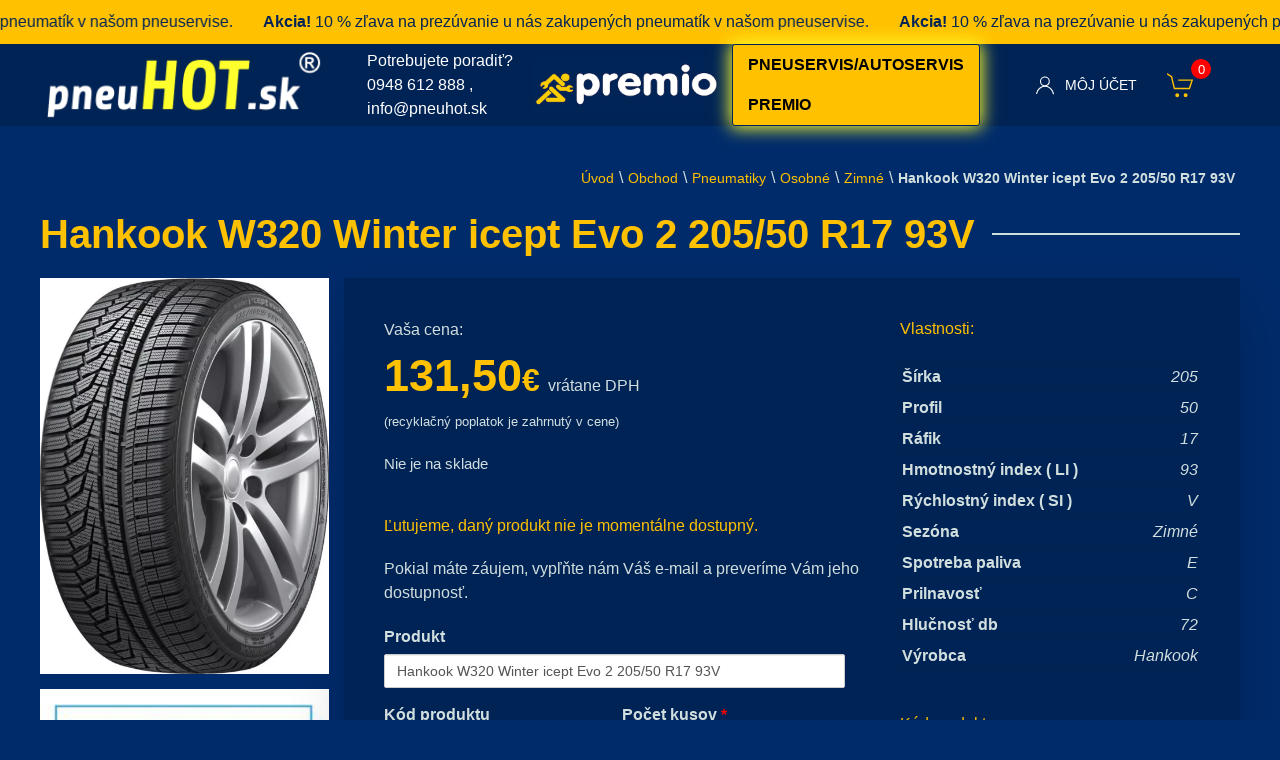

--- FILE ---
content_type: text/html; charset=UTF-8
request_url: https://www.pneuhot.sk/produkt/hankook-w320-winter-icept-evo-2-205-50-r17-93v/
body_size: 14374
content:
<!doctype html>
<html lang="sk-SK">
		<head>
		<script id="cookies-spravne" src="https://cookies-spravne.cz/static/cc?key=iAGzZQwi8GyskuhG9y6H" async defer></script>
		<script>(function(w,d,s,l,i){w[l]=w[l]||[];w[l].push({'gtm.start':
                new Date().getTime(),event:'gtm.js'});var f=d.getElementsByTagName(s)[0], j=d.createElement(s),dl=l!='dataLayer'?'&l='+l:'';j.async=true;j.src='https://www.googletagmanager.com/gtm.js?id='+i+dl;f.parentNode.insertBefore(j,f);
        })(window,document,'script','dataLayer','GTM-WLPBT4QS');</script>
		<meta charset="UTF-8" />
		<title>Hankook W320 Winter icept Evo 2 205/50 R17 93V - pneuhot.sk</title>
		<meta name="google-site-verification" content="Ukuv6ldY0SUwcVaMS9AMUNmGZsbT6gBpOVN6afqdo1M" />
		<meta name="description"
			  content="Váš dodávateľ pneumatík">
		<meta http-equiv="x-ua-compatible"
			  content="ie=edge">
		<meta name="viewport"
			  content="width=device-width, initial-scale=1.0, viewport-fit=cover">
		<meta http-equiv="Content-Type"
			  content="text/html; charset=UTF-8" />
		<meta name="referrer" content="origin">
		<link rel="icon"
			  type="image/x-icon"
			  sizes="16x16"
			  href="https://www.pneuhot.sk/favicon.ico">
		<meta name='robots' content='index, follow, max-image-preview:large, max-snippet:-1, max-video-preview:-1' />

	<!-- This site is optimized with the Yoast SEO plugin v26.8 - https://yoast.com/product/yoast-seo-wordpress/ -->
	<link rel="canonical" href="https://www.pneuhot.sk/produkt/hankook-w320-winter-icept-evo-2-205-50-r17-93v/" />
	<meta property="og:locale" content="sk_SK" />
	<meta property="og:type" content="article" />
	<meta property="og:title" content="Hankook W320 Winter icept Evo 2 205/50 R17 93V - pneuhot.sk" />
	<meta property="og:url" content="https://www.pneuhot.sk/produkt/hankook-w320-winter-icept-evo-2-205-50-r17-93v/" />
	<meta property="og:site_name" content="pneuhot.sk" />
	<meta property="article:modified_time" content="2021-08-28T12:36:30+00:00" />
	<meta property="og:image" content="https://www.pneuhot.sk/public/uploads/2018/01/33704-33535.jpg" />
	<meta property="og:image:width" content="730" />
	<meta property="og:image:height" content="1000" />
	<meta property="og:image:type" content="image/jpeg" />
	<meta name="twitter:card" content="summary_large_image" />
	<script type="application/ld+json" class="yoast-schema-graph">{"@context":"https://schema.org","@graph":[{"@type":["WebPage","ItemPage"],"@id":"https://www.pneuhot.sk/produkt/hankook-w320-winter-icept-evo-2-205-50-r17-93v/","url":"https://www.pneuhot.sk/produkt/hankook-w320-winter-icept-evo-2-205-50-r17-93v/","name":"Hankook W320 Winter icept Evo 2 205/50 R17 93V - pneuhot.sk","isPartOf":{"@id":"https://www.pneuhot.sk/#website"},"primaryImageOfPage":{"@id":"https://www.pneuhot.sk/produkt/hankook-w320-winter-icept-evo-2-205-50-r17-93v/#primaryimage"},"image":{"@id":"https://www.pneuhot.sk/produkt/hankook-w320-winter-icept-evo-2-205-50-r17-93v/#primaryimage"},"thumbnailUrl":"https://www.pneuhot.sk/public/uploads/2018/01/33704-33535.jpg","datePublished":"2018-01-14T01:48:52+00:00","dateModified":"2021-08-28T12:36:30+00:00","breadcrumb":{"@id":"https://www.pneuhot.sk/produkt/hankook-w320-winter-icept-evo-2-205-50-r17-93v/#breadcrumb"},"inLanguage":"sk-SK","potentialAction":[{"@type":"ReadAction","target":["https://www.pneuhot.sk/produkt/hankook-w320-winter-icept-evo-2-205-50-r17-93v/"]}]},{"@type":"ImageObject","inLanguage":"sk-SK","@id":"https://www.pneuhot.sk/produkt/hankook-w320-winter-icept-evo-2-205-50-r17-93v/#primaryimage","url":"https://www.pneuhot.sk/public/uploads/2018/01/33704-33535.jpg","contentUrl":"https://www.pneuhot.sk/public/uploads/2018/01/33704-33535.jpg","width":730,"height":1000},{"@type":"BreadcrumbList","@id":"https://www.pneuhot.sk/produkt/hankook-w320-winter-icept-evo-2-205-50-r17-93v/#breadcrumb","itemListElement":[{"@type":"ListItem","position":1,"name":"Úvod","item":"https://www.pneuhot.sk/"},{"@type":"ListItem","position":2,"name":"Obchod","item":"https://www.pneuhot.sk/obchod/"},{"@type":"ListItem","position":3,"name":"Pneumatiky","item":"https://www.pneuhot.sk/obchod/pneumatiky/"},{"@type":"ListItem","position":4,"name":"Osobné","item":"https://www.pneuhot.sk/obchod/pneumatiky/osobne-pneumatiky/"},{"@type":"ListItem","position":5,"name":"Zimné","item":"https://www.pneuhot.sk/obchod/pneumatiky/osobne-pneumatiky/osobne-zimne-pneumatiky/"},{"@type":"ListItem","position":6,"name":"Hankook W320 Winter icept Evo 2 205/50 R17 93V"}]},{"@type":"WebSite","@id":"https://www.pneuhot.sk/#website","url":"https://www.pneuhot.sk/","name":"pneuhot.sk","description":"Váš dodávateľ pneumatík","potentialAction":[{"@type":"SearchAction","target":{"@type":"EntryPoint","urlTemplate":"https://www.pneuhot.sk/?s={search_term_string}"},"query-input":{"@type":"PropertyValueSpecification","valueRequired":true,"valueName":"search_term_string"}}],"inLanguage":"sk-SK"}]}</script>
	<!-- / Yoast SEO plugin. -->


<link rel='dns-prefetch' href='//www.googletagmanager.com' />
<link rel='dns-prefetch' href='//www.pneuhot.sk' />
<style id='wp-img-auto-sizes-contain-inline-css' type='text/css'>
img:is([sizes=auto i],[sizes^="auto," i]){contain-intrinsic-size:3000px 1500px}
/*# sourceURL=wp-img-auto-sizes-contain-inline-css */
</style>
<style id='wp-block-library-inline-css' type='text/css'>
:root{--wp-block-synced-color:#7a00df;--wp-block-synced-color--rgb:122,0,223;--wp-bound-block-color:var(--wp-block-synced-color);--wp-editor-canvas-background:#ddd;--wp-admin-theme-color:#007cba;--wp-admin-theme-color--rgb:0,124,186;--wp-admin-theme-color-darker-10:#006ba1;--wp-admin-theme-color-darker-10--rgb:0,107,160.5;--wp-admin-theme-color-darker-20:#005a87;--wp-admin-theme-color-darker-20--rgb:0,90,135;--wp-admin-border-width-focus:2px}@media (min-resolution:192dpi){:root{--wp-admin-border-width-focus:1.5px}}.wp-element-button{cursor:pointer}:root .has-very-light-gray-background-color{background-color:#eee}:root .has-very-dark-gray-background-color{background-color:#313131}:root .has-very-light-gray-color{color:#eee}:root .has-very-dark-gray-color{color:#313131}:root .has-vivid-green-cyan-to-vivid-cyan-blue-gradient-background{background:linear-gradient(135deg,#00d084,#0693e3)}:root .has-purple-crush-gradient-background{background:linear-gradient(135deg,#34e2e4,#4721fb 50%,#ab1dfe)}:root .has-hazy-dawn-gradient-background{background:linear-gradient(135deg,#faaca8,#dad0ec)}:root .has-subdued-olive-gradient-background{background:linear-gradient(135deg,#fafae1,#67a671)}:root .has-atomic-cream-gradient-background{background:linear-gradient(135deg,#fdd79a,#004a59)}:root .has-nightshade-gradient-background{background:linear-gradient(135deg,#330968,#31cdcf)}:root .has-midnight-gradient-background{background:linear-gradient(135deg,#020381,#2874fc)}:root{--wp--preset--font-size--normal:16px;--wp--preset--font-size--huge:42px}.has-regular-font-size{font-size:1em}.has-larger-font-size{font-size:2.625em}.has-normal-font-size{font-size:var(--wp--preset--font-size--normal)}.has-huge-font-size{font-size:var(--wp--preset--font-size--huge)}.has-text-align-center{text-align:center}.has-text-align-left{text-align:left}.has-text-align-right{text-align:right}.has-fit-text{white-space:nowrap!important}#end-resizable-editor-section{display:none}.aligncenter{clear:both}.items-justified-left{justify-content:flex-start}.items-justified-center{justify-content:center}.items-justified-right{justify-content:flex-end}.items-justified-space-between{justify-content:space-between}.screen-reader-text{border:0;clip-path:inset(50%);height:1px;margin:-1px;overflow:hidden;padding:0;position:absolute;width:1px;word-wrap:normal!important}.screen-reader-text:focus{background-color:#ddd;clip-path:none;color:#444;display:block;font-size:1em;height:auto;left:5px;line-height:normal;padding:15px 23px 14px;text-decoration:none;top:5px;width:auto;z-index:100000}html :where(.has-border-color){border-style:solid}html :where([style*=border-top-color]){border-top-style:solid}html :where([style*=border-right-color]){border-right-style:solid}html :where([style*=border-bottom-color]){border-bottom-style:solid}html :where([style*=border-left-color]){border-left-style:solid}html :where([style*=border-width]){border-style:solid}html :where([style*=border-top-width]){border-top-style:solid}html :where([style*=border-right-width]){border-right-style:solid}html :where([style*=border-bottom-width]){border-bottom-style:solid}html :where([style*=border-left-width]){border-left-style:solid}html :where(img[class*=wp-image-]){height:auto;max-width:100%}:where(figure){margin:0 0 1em}html :where(.is-position-sticky){--wp-admin--admin-bar--position-offset:var(--wp-admin--admin-bar--height,0px)}@media screen and (max-width:600px){html :where(.is-position-sticky){--wp-admin--admin-bar--position-offset:0px}}

/*# sourceURL=wp-block-library-inline-css */
</style><link rel='stylesheet' id='wc-blocks-style-css' href='https://www.pneuhot.sk/public/plugins/woocommerce/assets/client/blocks/wc-blocks.css?ver=wc-10.4.3' type='text/css' media='all' />
<style id='global-styles-inline-css' type='text/css'>
:root{--wp--preset--aspect-ratio--square: 1;--wp--preset--aspect-ratio--4-3: 4/3;--wp--preset--aspect-ratio--3-4: 3/4;--wp--preset--aspect-ratio--3-2: 3/2;--wp--preset--aspect-ratio--2-3: 2/3;--wp--preset--aspect-ratio--16-9: 16/9;--wp--preset--aspect-ratio--9-16: 9/16;--wp--preset--color--black: #000000;--wp--preset--color--cyan-bluish-gray: #abb8c3;--wp--preset--color--white: #ffffff;--wp--preset--color--pale-pink: #f78da7;--wp--preset--color--vivid-red: #cf2e2e;--wp--preset--color--luminous-vivid-orange: #ff6900;--wp--preset--color--luminous-vivid-amber: #fcb900;--wp--preset--color--light-green-cyan: #7bdcb5;--wp--preset--color--vivid-green-cyan: #00d084;--wp--preset--color--pale-cyan-blue: #8ed1fc;--wp--preset--color--vivid-cyan-blue: #0693e3;--wp--preset--color--vivid-purple: #9b51e0;--wp--preset--gradient--vivid-cyan-blue-to-vivid-purple: linear-gradient(135deg,rgb(6,147,227) 0%,rgb(155,81,224) 100%);--wp--preset--gradient--light-green-cyan-to-vivid-green-cyan: linear-gradient(135deg,rgb(122,220,180) 0%,rgb(0,208,130) 100%);--wp--preset--gradient--luminous-vivid-amber-to-luminous-vivid-orange: linear-gradient(135deg,rgb(252,185,0) 0%,rgb(255,105,0) 100%);--wp--preset--gradient--luminous-vivid-orange-to-vivid-red: linear-gradient(135deg,rgb(255,105,0) 0%,rgb(207,46,46) 100%);--wp--preset--gradient--very-light-gray-to-cyan-bluish-gray: linear-gradient(135deg,rgb(238,238,238) 0%,rgb(169,184,195) 100%);--wp--preset--gradient--cool-to-warm-spectrum: linear-gradient(135deg,rgb(74,234,220) 0%,rgb(151,120,209) 20%,rgb(207,42,186) 40%,rgb(238,44,130) 60%,rgb(251,105,98) 80%,rgb(254,248,76) 100%);--wp--preset--gradient--blush-light-purple: linear-gradient(135deg,rgb(255,206,236) 0%,rgb(152,150,240) 100%);--wp--preset--gradient--blush-bordeaux: linear-gradient(135deg,rgb(254,205,165) 0%,rgb(254,45,45) 50%,rgb(107,0,62) 100%);--wp--preset--gradient--luminous-dusk: linear-gradient(135deg,rgb(255,203,112) 0%,rgb(199,81,192) 50%,rgb(65,88,208) 100%);--wp--preset--gradient--pale-ocean: linear-gradient(135deg,rgb(255,245,203) 0%,rgb(182,227,212) 50%,rgb(51,167,181) 100%);--wp--preset--gradient--electric-grass: linear-gradient(135deg,rgb(202,248,128) 0%,rgb(113,206,126) 100%);--wp--preset--gradient--midnight: linear-gradient(135deg,rgb(2,3,129) 0%,rgb(40,116,252) 100%);--wp--preset--font-size--small: 13px;--wp--preset--font-size--medium: 20px;--wp--preset--font-size--large: 36px;--wp--preset--font-size--x-large: 42px;--wp--preset--spacing--20: 0.44rem;--wp--preset--spacing--30: 0.67rem;--wp--preset--spacing--40: 1rem;--wp--preset--spacing--50: 1.5rem;--wp--preset--spacing--60: 2.25rem;--wp--preset--spacing--70: 3.38rem;--wp--preset--spacing--80: 5.06rem;--wp--preset--shadow--natural: 6px 6px 9px rgba(0, 0, 0, 0.2);--wp--preset--shadow--deep: 12px 12px 50px rgba(0, 0, 0, 0.4);--wp--preset--shadow--sharp: 6px 6px 0px rgba(0, 0, 0, 0.2);--wp--preset--shadow--outlined: 6px 6px 0px -3px rgb(255, 255, 255), 6px 6px rgb(0, 0, 0);--wp--preset--shadow--crisp: 6px 6px 0px rgb(0, 0, 0);}:where(.is-layout-flex){gap: 0.5em;}:where(.is-layout-grid){gap: 0.5em;}body .is-layout-flex{display: flex;}.is-layout-flex{flex-wrap: wrap;align-items: center;}.is-layout-flex > :is(*, div){margin: 0;}body .is-layout-grid{display: grid;}.is-layout-grid > :is(*, div){margin: 0;}:where(.wp-block-columns.is-layout-flex){gap: 2em;}:where(.wp-block-columns.is-layout-grid){gap: 2em;}:where(.wp-block-post-template.is-layout-flex){gap: 1.25em;}:where(.wp-block-post-template.is-layout-grid){gap: 1.25em;}.has-black-color{color: var(--wp--preset--color--black) !important;}.has-cyan-bluish-gray-color{color: var(--wp--preset--color--cyan-bluish-gray) !important;}.has-white-color{color: var(--wp--preset--color--white) !important;}.has-pale-pink-color{color: var(--wp--preset--color--pale-pink) !important;}.has-vivid-red-color{color: var(--wp--preset--color--vivid-red) !important;}.has-luminous-vivid-orange-color{color: var(--wp--preset--color--luminous-vivid-orange) !important;}.has-luminous-vivid-amber-color{color: var(--wp--preset--color--luminous-vivid-amber) !important;}.has-light-green-cyan-color{color: var(--wp--preset--color--light-green-cyan) !important;}.has-vivid-green-cyan-color{color: var(--wp--preset--color--vivid-green-cyan) !important;}.has-pale-cyan-blue-color{color: var(--wp--preset--color--pale-cyan-blue) !important;}.has-vivid-cyan-blue-color{color: var(--wp--preset--color--vivid-cyan-blue) !important;}.has-vivid-purple-color{color: var(--wp--preset--color--vivid-purple) !important;}.has-black-background-color{background-color: var(--wp--preset--color--black) !important;}.has-cyan-bluish-gray-background-color{background-color: var(--wp--preset--color--cyan-bluish-gray) !important;}.has-white-background-color{background-color: var(--wp--preset--color--white) !important;}.has-pale-pink-background-color{background-color: var(--wp--preset--color--pale-pink) !important;}.has-vivid-red-background-color{background-color: var(--wp--preset--color--vivid-red) !important;}.has-luminous-vivid-orange-background-color{background-color: var(--wp--preset--color--luminous-vivid-orange) !important;}.has-luminous-vivid-amber-background-color{background-color: var(--wp--preset--color--luminous-vivid-amber) !important;}.has-light-green-cyan-background-color{background-color: var(--wp--preset--color--light-green-cyan) !important;}.has-vivid-green-cyan-background-color{background-color: var(--wp--preset--color--vivid-green-cyan) !important;}.has-pale-cyan-blue-background-color{background-color: var(--wp--preset--color--pale-cyan-blue) !important;}.has-vivid-cyan-blue-background-color{background-color: var(--wp--preset--color--vivid-cyan-blue) !important;}.has-vivid-purple-background-color{background-color: var(--wp--preset--color--vivid-purple) !important;}.has-black-border-color{border-color: var(--wp--preset--color--black) !important;}.has-cyan-bluish-gray-border-color{border-color: var(--wp--preset--color--cyan-bluish-gray) !important;}.has-white-border-color{border-color: var(--wp--preset--color--white) !important;}.has-pale-pink-border-color{border-color: var(--wp--preset--color--pale-pink) !important;}.has-vivid-red-border-color{border-color: var(--wp--preset--color--vivid-red) !important;}.has-luminous-vivid-orange-border-color{border-color: var(--wp--preset--color--luminous-vivid-orange) !important;}.has-luminous-vivid-amber-border-color{border-color: var(--wp--preset--color--luminous-vivid-amber) !important;}.has-light-green-cyan-border-color{border-color: var(--wp--preset--color--light-green-cyan) !important;}.has-vivid-green-cyan-border-color{border-color: var(--wp--preset--color--vivid-green-cyan) !important;}.has-pale-cyan-blue-border-color{border-color: var(--wp--preset--color--pale-cyan-blue) !important;}.has-vivid-cyan-blue-border-color{border-color: var(--wp--preset--color--vivid-cyan-blue) !important;}.has-vivid-purple-border-color{border-color: var(--wp--preset--color--vivid-purple) !important;}.has-vivid-cyan-blue-to-vivid-purple-gradient-background{background: var(--wp--preset--gradient--vivid-cyan-blue-to-vivid-purple) !important;}.has-light-green-cyan-to-vivid-green-cyan-gradient-background{background: var(--wp--preset--gradient--light-green-cyan-to-vivid-green-cyan) !important;}.has-luminous-vivid-amber-to-luminous-vivid-orange-gradient-background{background: var(--wp--preset--gradient--luminous-vivid-amber-to-luminous-vivid-orange) !important;}.has-luminous-vivid-orange-to-vivid-red-gradient-background{background: var(--wp--preset--gradient--luminous-vivid-orange-to-vivid-red) !important;}.has-very-light-gray-to-cyan-bluish-gray-gradient-background{background: var(--wp--preset--gradient--very-light-gray-to-cyan-bluish-gray) !important;}.has-cool-to-warm-spectrum-gradient-background{background: var(--wp--preset--gradient--cool-to-warm-spectrum) !important;}.has-blush-light-purple-gradient-background{background: var(--wp--preset--gradient--blush-light-purple) !important;}.has-blush-bordeaux-gradient-background{background: var(--wp--preset--gradient--blush-bordeaux) !important;}.has-luminous-dusk-gradient-background{background: var(--wp--preset--gradient--luminous-dusk) !important;}.has-pale-ocean-gradient-background{background: var(--wp--preset--gradient--pale-ocean) !important;}.has-electric-grass-gradient-background{background: var(--wp--preset--gradient--electric-grass) !important;}.has-midnight-gradient-background{background: var(--wp--preset--gradient--midnight) !important;}.has-small-font-size{font-size: var(--wp--preset--font-size--small) !important;}.has-medium-font-size{font-size: var(--wp--preset--font-size--medium) !important;}.has-large-font-size{font-size: var(--wp--preset--font-size--large) !important;}.has-x-large-font-size{font-size: var(--wp--preset--font-size--x-large) !important;}
/*# sourceURL=global-styles-inline-css */
</style>

<style id='classic-theme-styles-inline-css' type='text/css'>
/*! This file is auto-generated */
.wp-block-button__link{color:#fff;background-color:#32373c;border-radius:9999px;box-shadow:none;text-decoration:none;padding:calc(.667em + 2px) calc(1.333em + 2px);font-size:1.125em}.wp-block-file__button{background:#32373c;color:#fff;text-decoration:none}
/*# sourceURL=/wp-includes/css/classic-themes.min.css */
</style>
<link rel='stylesheet' id='woocommerce-layout-css' href='https://www.pneuhot.sk/public/plugins/woocommerce/assets/css/woocommerce-layout.css?ver=10.4.3' type='text/css' media='all' />
<link rel='stylesheet' id='woocommerce-smallscreen-css' href='https://www.pneuhot.sk/public/plugins/woocommerce/assets/css/woocommerce-smallscreen.css?ver=10.4.3' type='text/css' media='only screen and (max-width: 768px)' />
<link rel='stylesheet' id='woocommerce-general-css' href='https://www.pneuhot.sk/public/plugins/woocommerce/assets/css/woocommerce.css?ver=10.4.3' type='text/css' media='all' />
<style id='woocommerce-inline-inline-css' type='text/css'>
.woocommerce form .form-row .required { visibility: visible; }
/*# sourceURL=woocommerce-inline-inline-css */
</style>
<link rel='stylesheet' id='aws-style-css' href='https://www.pneuhot.sk/public/plugins/advanced-woo-search/assets/css/common.min.css?ver=3.52' type='text/css' media='all' />
<link rel='stylesheet' id='wc_pv_intl-phones-lib-css-css' href='https://www.pneuhot.sk/public/plugins/woocommerce-phone-validator-1.3.0/assets/vendor/css/intlTelInput.min.css?ver=6.9' type='text/css' media='all' />
<link rel='stylesheet' id='wc_pv_css-style-css' href='https://www.pneuhot.sk/public/plugins/woocommerce-phone-validator-1.3.0/assets/css/frontend.min.css?ver=1.3.0' type='text/css' media='all' />
<link rel='stylesheet' id='app-css-css' href='https://www.pneuhot.sk/public/themes/pneuhot/assets/dist/css/app.css?ver=1768981058' type='text/css' media='screen' />
<link rel='stylesheet' id='style-css' href='https://www.pneuhot.sk/public/themes/pneuhot/style.css?ver=6.9' type='text/css' media='all' />
<link rel='stylesheet' id='prdctfltr-css' href='https://www.pneuhot.sk/public/plugins/prdctfltr/includes/css/styles.css?ver=8.3.0' type='text/css' media='all' />
<script type="text/javascript" id="woocommerce-google-analytics-integration-gtag-js-after">
/* <![CDATA[ */
/* Google Analytics for WooCommerce (gtag.js) */
					window.dataLayer = window.dataLayer || [];
					function gtag(){dataLayer.push(arguments);}
					// Set up default consent state.
					for ( const mode of [{"analytics_storage":"denied","ad_storage":"denied","ad_user_data":"denied","ad_personalization":"denied","region":["AT","BE","BG","HR","CY","CZ","DK","EE","FI","FR","DE","GR","HU","IS","IE","IT","LV","LI","LT","LU","MT","NL","NO","PL","PT","RO","SK","SI","ES","SE","GB","CH"]}] || [] ) {
						gtag( "consent", "default", { "wait_for_update": 500, ...mode } );
					}
					gtag("js", new Date());
					gtag("set", "developer_id.dOGY3NW", true);
					gtag("config", "G-ZWVSYG6W20", {"track_404":true,"allow_google_signals":true,"logged_in":false,"linker":{"domains":[],"allow_incoming":false},"custom_map":{"dimension1":"logged_in"}});
//# sourceURL=woocommerce-google-analytics-integration-gtag-js-after
/* ]]> */
</script>
<script type="text/javascript" src="https://www.pneuhot.sk/wp-includes/js/jquery/jquery.min.js?ver=3.7.1" id="jquery-core-js"></script>
<script type="text/javascript" src="https://www.pneuhot.sk/wp-includes/js/jquery/jquery-migrate.min.js?ver=3.4.1" id="jquery-migrate-js"></script>
<script type="text/javascript" id="wc-single-product-js-extra">
/* <![CDATA[ */
var wc_single_product_params = {"i18n_required_rating_text":"Pros\u00edm ohodno\u0165te","i18n_rating_options":["1 z 5 hviezdi\u010diek","2 z 5 hviezdi\u010diek","3 z 5 hviezdi\u010diek","4 z 5 hviezdi\u010diek","5 z 5 hviezdi\u010diek"],"i18n_product_gallery_trigger_text":"Zobrazi\u0165 gal\u00e9riu obr\u00e1zkov na celej obrazovke","review_rating_required":"yes","flexslider":{"rtl":false,"animation":"slide","smoothHeight":true,"directionNav":false,"controlNav":"thumbnails","slideshow":false,"animationSpeed":500,"animationLoop":false,"allowOneSlide":false},"zoom_enabled":"","zoom_options":[],"photoswipe_enabled":"","photoswipe_options":{"shareEl":false,"closeOnScroll":false,"history":false,"hideAnimationDuration":0,"showAnimationDuration":0},"flexslider_enabled":""};
//# sourceURL=wc-single-product-js-extra
/* ]]> */
</script>
<script type="text/javascript" src="https://www.pneuhot.sk/public/plugins/woocommerce/assets/js/frontend/single-product.min.js?ver=10.4.3" id="wc-single-product-js" defer="defer" data-wp-strategy="defer"></script>
<script type="text/javascript" src="https://www.pneuhot.sk/public/plugins/woocommerce/assets/js/jquery-blockui/jquery.blockUI.min.js?ver=2.7.0-wc.10.4.3" id="wc-jquery-blockui-js" defer="defer" data-wp-strategy="defer"></script>
<script type="text/javascript" src="https://www.pneuhot.sk/public/plugins/woocommerce/assets/js/js-cookie/js.cookie.min.js?ver=2.1.4-wc.10.4.3" id="wc-js-cookie-js" defer="defer" data-wp-strategy="defer"></script>
<script type="text/javascript" id="woocommerce-js-extra">
/* <![CDATA[ */
var woocommerce_params = {"ajax_url":"/wp-admin/admin-ajax.php","wc_ajax_url":"/?wc-ajax=%%endpoint%%","i18n_password_show":"Zobrazi\u0165 heslo","i18n_password_hide":"Skry\u0165 heslo"};
//# sourceURL=woocommerce-js-extra
/* ]]> */
</script>
<script type="text/javascript" src="https://www.pneuhot.sk/public/plugins/woocommerce/assets/js/frontend/woocommerce.min.js?ver=10.4.3" id="woocommerce-js" defer="defer" data-wp-strategy="defer"></script>
	<noscript><style>.woocommerce-product-gallery{ opacity: 1 !important; }</style></noscript>
	<style type="text/css">.recentcomments a{display:inline !important;padding:0 !important;margin:0 !important;}</style><meta name="generator" content="XforWooCommerce.com - Product Filter for WooCommerce"/>
		<style>
			#heurekaTabright {
				display: none !important;
			}
		</style>
	<link rel='stylesheet' id='cf-front-css' href='https://www.pneuhot.sk/public/plugins/caldera-forms/assets/build/css/caldera-forms-front.min.css?ver=1.9.7' type='text/css' media='all' />
<link rel='stylesheet' id='cf-render-css' href='https://www.pneuhot.sk/public/plugins/caldera-forms/clients/render/build/style.min.css?ver=1.9.7' type='text/css' media='all' />
</head>
	
	<body class="wp-singular product-template-default single single-product postid-48824 wp-theme-pneuhot theme-pneuhot woocommerce woocommerce-page woocommerce-no-js product-hankook-w320-winter-icept-evo-2-205-50-r17-93v">
	<noscript><iframe src="https://www.googletagmanager.com/ns.html?id=GTM-WLPBT4QS" height="0" width="0" style="display:none;visibility:hidden"></iframe></noscript>

	<div class="marquee">
		<div class="marquee__item">
			<strong>Akcia!</strong> 10 % zľava na prezúvanie u nás zakupených pneumatík v našom pneuservise.
		</div>
		<div class="marquee__item">
			<strong>Akcia!</strong> 10 % zľava na prezúvanie u nás zakupených pneumatík v našom pneuservise.
		</div>
		<div class="marquee__item">
			<strong>Akcia!</strong> 10 % zľava na prezúvanie u nás zakupených pneumatík v našom pneuservise.
		</div>
		<div class="marquee__item">
			<strong>Akcia!</strong> 10 % zľava na prezúvanie u nás zakupených pneumatík v našom pneuservise.
		</div>
	</div>


	<div class="navigation border-bottom"
			 uk-sticky="animation: uk-animation-slide-top; top: .menu-holder">
			<nav class="uk-navbar-container uk-container uk-container-expand uk-position-relative"
				 uk-navbar="mode: click">

				<div class="nav-overlay uk-navbar-left">
					<a href="https://www.pneuhot.sk"
					   class="uk-logo">
						<img src="https://www.pneuhot.sk/public/themes/pneuhot/assets/dist/images/inline-logo.png"
							 atl="pneuhot.sk">
					</a>
				</div>
				<div
					 class="uk-width-expand nav-overlay uk-padding uk-padding-remove-vertical uk-flex uk-flex-middle ask_us uk-visible@m">
					<p class="uk-margin-remove">Potrebujete poradiť?
						<br>
						<span>
							<a href="tel:+421948612888">0948 612 888</a>
						</span>,
						<span>
							<a href="mailto:info@pneuhot.sk">info@pneuhot.sk</a>
						</span>
					</p>
					<div>
						<img src="https://www.pneuhot.sk/public/themes/pneuhot/assets/dist/images/premio.png"
							 alt="Premio" class="uk-width-auto" style="max-height: 78px;margin-left: 12px"/>
					</div>

					<div class="woocommerce uk-margin-left">
						<a class="button uk-width-expand servis-button" href="/pneuservis-premio">
							Pneuservis/autoservis premio
						</a>
					</div>
				</div>

				<div class="uk-navbar-right nav-overlay">
					<ul class="uk-navbar-nav">
						<li>
							<a href="#">
								<span uk-icon="icon: user"
									  class="uk-margin-small-right"></span>
								<span class="uk-visible@m">Môj účet</span>
							</a>
							<div class="uk-navbar-dropdown uk-box-shadow-xlarge">
								<ul class="uk-nav uk-navbar-dropdown-nav">
																		<li>
										<a href="https://www.pneuhot.sk/moj-ucet/">Prihlásenie</a>
									</li>
									<li>
										<a href="https://www.pneuhot.sk/moj-ucet/">Registrácia</a>
									</li>
									<li>
										<a href="https://www.pneuhot.sk/moj-ucet/lost-password/">Zabudol som heslo</a>
									</li>
																										</ul>
							</div>
						</li>
						<li class="uk-active">
							<a href="https://www.pneuhot.sk/kosik/"
							   class="desktop-cart">
								<span uk-icon="icon: cart; ratio: 1.4"
									  class="uk-margin-small-right"></span>
								<span class="cart_count uk-text-bold">0</span>
							</a>
						</li>
					</ul>
				</div>
			</nav>
		</div>

		<div id="main_content"
			 class="main_content">
			<div class="uk-section uk-section-small">

    <div class="uk-container">
        <div class="uk-breadcrumb uk-margin-bottom uk-overflow-auto uk-flex uk-flex-right@m"
             style="align-items: center;">
                        <span><span><a href="https://www.pneuhot.sk/">Úvod</a></span> \ <span><a href="https://www.pneuhot.sk/obchod/">Obchod</a></span> \ <span><a href="https://www.pneuhot.sk/obchod/pneumatiky/">Pneumatiky</a></span> \ <span><a href="https://www.pneuhot.sk/obchod/pneumatiky/osobne-pneumatiky/">Osobné</a></span> \ <span><a href="https://www.pneuhot.sk/obchod/pneumatiky/osobne-pneumatiky/osobne-zimne-pneumatiky/">Zimné</a></span> \ <span class="breadcrumb_last" aria-current="page"><strong>Hankook W320 Winter icept Evo 2 205/50 R17 93V</strong></span></span>
                    </div>
        <div class="woocommerce-notices-wrapper"></div>        <div class="uk-flex uk-flex-middle uk-margin-bottom">
            <h1 class="uk-heading-primary uk-width-1-1 uk-heading-line uk-text-left uk-margin-remove">
                <span>
                    Hankook W320 Winter icept Evo 2 205/50 R17 93V
                </span>
            </h1>
        </div>

        <div class="single-product-details uk-grid-small post-48824 product type-product status-publish has-post-thumbnail product_cat-osobne-pneumatiky product_cat-pneumatiky product_cat-osobne-zimne-pneumatiky pa_sezona-zimne pa_vyrobca-hankook first outofstock taxable shipping-taxable purchasable product-type-simple menu-holder"
             uk-grid="">
            <div class="uk-width-3-4@s product_detail">
                <div class="uk-box-shadow-xlarge gray addtocart">
                    <div class="uk-padding"
                         uk-grid="">
                        <div class="uk-width-expand@m">
                            	<div class="woocommerce-price">
		<div itemprop="offers" itemscope itemtype="http://schema.org/Offer" class="meta">
			 Vaša cena:
			<p class="price uk-margin-remove-bottom">
				<span class="woocommerce-Price-amount amount"><bdi>131,50<span class="woocommerce-Price-currencySymbol">&euro;</span></bdi></span>				<span>vrátane DPH</span>
			</p>
			
			<p class="uk-margin-remove-top">
				<small>(recyklačný poplatok je zahrnutý v cene)</small>
			</p>

			<meta itemprop="price" content="131.5" />
			<meta itemprop="priceCurrency" content="EUR" />
		</div>
	</div><p class="stock out-of-stock">Nie je na sklade</p>




                                                        <h5>Ľutujeme, daný produkt nie je momentálne dostupný.</h5>
                            <p>Pokial máte záujem, vypľňte nám Váš e-mail a preveríme Vám jeho dostupnosť.</p>
                                                        <div class="caldera-grid" id="caldera_form_1" data-cf-ver="1.9.7" data-cf-form-id="CF5aaa4c90e5525"><div id="caldera_notices_1" data-spinner="https://www.pneuhot.sk/wp-admin/images/spinner.gif"></div><form data-instance="1" class="CF5aaa4c90e5525 caldera_forms_form cfajax-trigger" method="POST" enctype="multipart/form-data" id="CF5aaa4c90e5525_1" data-form-id="CF5aaa4c90e5525" aria-label="Preverenie dostupnosti" data-target="#caldera_notices_1" data-template="#cfajax_CF5aaa4c90e5525-tmpl" data-cfajax="CF5aaa4c90e5525" data-load-element="_parent" data-load-class="cf_processing" data-post-disable="0" data-action="cf_process_ajax_submit" data-request="https://www.pneuhot.sk/cf-api/CF5aaa4c90e5525" data-hiderows="true">
<input type="hidden" id="_cf_verify_CF5aaa4c90e5525" name="_cf_verify" value="6dd8ba1027"  data-nonce-time="1768981058" /><input type="hidden" name="_wp_http_referer" value="/produkt/hankook-w320-winter-icept-evo-2-205-50-r17-93v/" /><div id="cf2-CF5aaa4c90e5525_1"></div><input type="hidden" name="_cf_frm_id" value="CF5aaa4c90e5525">
<input type="hidden" name="_cf_frm_ct" value="1">
<input type="hidden" name="cfajax" value="CF5aaa4c90e5525">
<input type="hidden" name="_cf_cr_pst" value="48824">
<div class="hide" style="display:none; overflow:hidden;height:0;width:0;">
<label>Company</label><input type="text" name="company" value="" autocomplete="off">
</div><div id="CF5aaa4c90e5525_1-row-1"  class="row  first_row"><div  class="col-sm-12  single"><div data-field-wrapper="fld_2039413" class="form-group" id="fld_2039413_1-wrap">
	<label id="fld_2039413Label" for="fld_2039413_1" class="control-label">Produkt</label>
	<div class="">
		<input    type="text" data-field="fld_2039413" class=" form-control" id="fld_2039413_1" name="fld_2039413" value="Hankook W320 Winter icept Evo 2 205/50 R17 93V" data-type="text"   aria-labelledby="fld_2039413Label" >			</div>
</div>
</div></div><div id="CF5aaa4c90e5525_1-row-2"  class="row "><div  class="col-sm-6  first_col"><div data-field-wrapper="fld_3626456" class="form-group" id="fld_3626456_1-wrap">
	<label id="fld_3626456Label" for="fld_3626456_1" class="control-label">Kód produktu</label>
	<div class="">
		<input    type="text" data-field="fld_3626456" class=" form-control" id="fld_3626456_1" name="fld_3626456" value="1017117" data-type="text"   aria-labelledby="fld_3626456Label" >			</div>
</div>
</div><div  class="col-sm-6  last_col"><div data-field-wrapper="fld_9850089" class="form-group" id="fld_9850089_1-wrap">
	<label id="fld_9850089Label" for="fld_9850089_1" class="control-label">Počet kusov <span aria-hidden="true" role="presentation" class="field_required" style="color:#ee0000;">*</span></label>
	<div class="">
		<input   required type="text" data-field="fld_9850089" class=" form-control" id="fld_9850089_1" name="fld_9850089" value="" data-type="text" aria-required="true"   aria-labelledby="fld_9850089Label" >			</div>
</div>
</div></div><div id="CF5aaa4c90e5525_1-row-3"  class="row "><div  class="col-sm-12  single"><div data-field-wrapper="fld_7971684" class="form-group" id="fld_7971684_1-wrap">
	<label id="fld_7971684Label" for="fld_7971684_1" class="control-label">Váš e-mail <span aria-hidden="true" role="presentation" class="field_required" style="color:#ee0000;">*</span></label>
	<div class="">
		<input   required type="email" data-field="fld_7971684" class=" form-control" id="fld_7971684_1" name="fld_7971684" value="" data-type="email" aria-required="true"   aria-labelledby="fld_7971684Label" >			</div>
</div>
</div></div><div id="CF5aaa4c90e5525_1-row-4"  class="row  last_row"><div  class="col-sm-12  single"><div data-field-wrapper="fld_6285264" class="form-group" id="fld_6285264_1-wrap">
<div class="">
	<input  class="uk-button uk-button-primary uk-button-large" type="submit" name="fld_6285264" id="fld_6285264_1" value="Odoslať" data-field="fld_6285264"  >
</div>
</div>
	<input class="button_trigger_1" type="hidden" name="fld_6285264" id="fld_6285264_1_btn" value="" data-field="fld_6285264"  />
</div></div></form>
</div>

                                                        
                            <p>
                                Hľadáte spoľahlivý pneuservis? Sme tu pre vás s novým pneuservisom pod značkou Premio,
                                ktorý sme otvorili v spolupráci s renomovanou značkou Goodyear! Ponúkame kompletné
                                pneuservisné služby a autoservisné služby vrátane sezónneho uskladnenia pneumatík.
                            </p>
                            <p>Zistite viac na stránke:
                                <a href="/pneuservis-premio">Pneuservis Premio</a>
                            </p>
                        </div>
                        <div class="uk-width-medium@m">
                            <h5>Vlastnosti:</h5>
                            <table class="shop_attributes">
	
	
			<tr>
			<th>Šírka</th>
			<td><p>205</p>
</td>
		</tr>
			<tr>
			<th>Profil</th>
			<td><p>50</p>
</td>
		</tr>
			<tr>
			<th>Ráfik</th>
			<td><p>17</p>
</td>
		</tr>
			<tr>
			<th>Hmotnostný index ( LI )</th>
			<td><p>93</p>
</td>
		</tr>
			<tr>
			<th>Rýchlostný index ( SI )</th>
			<td><p>V</p>
</td>
		</tr>
			<tr>
			<th>Sezóna</th>
			<td><p>Zimné</p>
</td>
		</tr>
			<tr>
			<th>Spotreba paliva</th>
			<td><p>E</p>
</td>
		</tr>
			<tr>
			<th>Prilnavosť</th>
			<td><p>C</p>
</td>
		</tr>
			<tr>
			<th>Hlučnosť db</th>
			<td><p>72</p>
</td>
		</tr>
			<tr>
			<th>Výrobca</th>
			<td><p>Hankook</p>
</td>
		</tr>
	</table>



                                                        <h5>Kód produktu:<br>
                                <strong>1017117</strong>
                            </h5>
                            
                        </div>
                    </div>
                </div>
            </div>
            <div class="uk-width-1-4@s uk-flex-first@s">
                <div class="uk-child-width-1-1 uk-grid-small"
                     uk-grid="">
                                        <div class="entry-images uk-position-relative">
                        <img alt="Hankook W320 Winter icept Evo 2 205/50 R17 93V"
                             class="wp-post-image"
                             loading="lazy"
                             src="https://www.pneuhot.sk/public/uploads/2018/01/33704-33535-500x0-c-default.webp">
                    </div>
                                                            <div>
                        <img alt="Hankook W320 Winter icept Evo 2 205/50 R17 93V"
                             loading="lazy"
                             src="https://www.pneuhot.sk/gd/stitok.php?a=E&amp;b=C&amp;c=3&amp;d=72">
                    </div>
                                                        </div>

            </div>
        </div>


    </div>
</div>
<!-- Heureka.sk PRODUCT DETAIL script -->
<script>
    (function (t, r, a, c, k, i, n, g) {
        t['ROIDataObject'] = k;
        t[k] = t[k] || function () {
            (t[k].q = t[k].q || []).push(arguments)
        }, t[k].c = i;
        n = r.createElement(a),
            g = r.getElementsByTagName(a)[0];
        n.async = 1;
        n.src = c;
        g.parentNode.insertBefore(n, g)
    })(window, document, 'script', '//www.heureka.sk/ocm/sdk.js?version=2&page=product_detail', 'heureka', 'sk');
</script>
<!-- End Heureka.sk PRODUCT DETAIL script -->
<!--			<a href="#pneuservis" uk-toggle-->
<!--			   class="uk-button uk-button-primary uk-margin-top uk-margin-bottom">-->
<!--				Rezervácia online-->
<!--			</a>-->
		</div>

				<section class="uk-section usefull dark"
         id="usefull">
    <div class="uk-container">

        <div class=""
             uk-grid="">

            <div class="uk-width-1-3@s">
                <h3 class="uk-heading-line uk-text-left uk-margin-bottom">
                    <span>O nás</span>
                </h3>
                    <ul class="uk-nav uk-nav-default uk-light">
                    <li class="">
                <a href="https://www.pneuhot.sk/prevadzkovatel/" target="">
                    Prevádzkovateľ
                </a>
            </li>
                    <li class="">
                <a href="https://www.pneuhot.sk/vseobecne-obchodne-podmienky-internetoveho-obchodu-e-shopu/" target="">
                    Všeobecné obchodné podmienky
                </a>
            </li>
                    <li class="">
                <a href="https://www.pneuhot.sk/reklamacne-podmienky-internetoveho-obchodu-e-shopu/" target="">
                    Reklamačné podmienky
                </a>
            </li>
                    <li class="">
                <a href="https://www.pneuhot.sk/doprava-a-dorucenie/" target="">
                    Doprava a doručenie
                </a>
            </li>
                    <li class="">
                <a href="https://www.pneuhot.sk/ochrana-osobnych-udajov/" target="">
                    Ochrana osobných údajov
                </a>
            </li>
            </ul>
                <h3 class="uk-heading-line uk-text-left uk-margin-bottom">
                    <span>Technické informácie</span>
                </h3>
                    <ul class="uk-nav uk-nav-default uk-light">
                    <li class="">
                <a href="https://www.pneuhot.sk/tabulka-indexov/" target="">
                    Tabuľka indexov
                </a>
            </li>
                    <li class="">
                <a href="https://www.pneuhot.sk/homologizacia-pneumatik/" target="">
                    Homologizácia pneumatík
                </a>
            </li>
            </ul>
            </div>

            <div class="uk-width-1-3@s">
                <h3 class="uk-heading-line uk-text-left uk-margin-bottom">
                    <span>Kontakt</span>
                </h3>
                <ul class="uk-nav uk-nav-default uk-light">
                    <li class="">
                        <a href="tel:0948612888">
                            <span class="uk-margin-small-right"
                                  uk-icon="icon: receiver"></span>
                            +421 948 612 888
                        </a>
                    </li>
                    <li class="">
                        <a href="mailto:info@pneuhot.sk">
                            <span class="uk-margin-small-right"
                                  uk-icon="icon: mail"></span>
                            info@pneuhot.sk
                        </a>
                    </li>
                    <li class="">
                        <a href="https://www.facebook.com/pneuhot.sk/"
                           target="_blank">
                            <span class="uk-margin-small-right"
                                  uk-icon="facebook"></span>
                            pneuhot.sk</a>
                    </li>
                    <li class="">
                        <a href="https://www.instagram/pneuhot/"
                           target="_blank">
                            <span class="uk-margin-small-right"
                                  uk-icon="icon: instagram"></span>
                            pneuhot</a>
                    </li>
                </ul>

            </div>
            <div class="uk-width-1-3@s">
                <h3 class="uk-heading-line uk-text-left uk-margin-bottom">
                    <span>Overený dodávateľ</span>
                </h3>

                <div class="uk-grid-small uk-flex-middle"
                     uk-grid>
                    <div class="uk-width-2-3">
                        <a href="https://nakupujbezpecne.sk/index.php?option=com_content&view=article&id=332:pneuhot&catid=94:detaily-certifikovanych-e-shopov&Itemid=693"
                           target="_blank">
                            <img alt="Tento e-shop je certifikovaný"
                                 src="https://www.pneuhot.sk/public/themes/pneuhot/assets/dist/images/certifikovany-eshop.png"
                                 style="max-width: 50%;"/>
                        </a>
                    </div>

                    <div class="uk-width-expand"
                         id="showHeurekaBadgeHere-1"></div>
                </div>

                <script data-cookiecategory="analytics"
                        type="text/javascript">
                    //<![CDATA[
                    var _hwq = _hwq || [];
                    _hwq.push(['setKey', 'FB9B5AFA99832ADF4E9D4B6E596FE896']);
                    _hwq.push(['showWidget', '1', '6777', 'Pneuhot', 'pneuhot-sk']);
                    (function () {
                        var ho = document.createElement('script');
                        ho.type = 'text/javascript';
                        ho.async = true;
                        ho.src = 'https://ssl.heureka.sk/direct/i/gjs.php?n=wdgt&sak=FB9B5AFA99832ADF4E9D4B6E596FE896';
                        var s = document.getElementsByTagName('script')[0];
                        s.parentNode.insertBefore(ho, s);
                    })();

                    //]]>
                </script>

                <h3 class="uk-heading-line uk-text-left uk-margin-bottom">
                    <span>Sledujte nás</span>
                </h3>
                <p class="">
                    <span>
                        <a class="uk-icon-button facebook"
                           href="https://www.facebook.com/pneuhot.sk"
                           target="blank"
                           uk-icon="facebook"></a>
                    </span>
                    <span class="uk-margin-small-left">
                        <a class="uk-icon-button instagram"
                           href="https://www.instagram.com/pneuhot/"
                           target="blank"
                           uk-icon="instagram"></a>
                    </span>
                </p>
            </div>

        </div>
    </div>
</section>

<!-- <section class="uk-section uk-section-small">
	<div class="uk-container uk-text-center reviews">
		<h2 class="uk-heading-primary uk-heading-line uk-text-left uk-margin-large-bottom">
			<span>Recenzie našich zákazníkov</span>
		</h2>
		
	</div>
</section> -->

<section class="footer uk-section-small uk-padding-remove-bottom"
         id="footer">
    <div class="uk-container-small uk-container uk-text-center">

        <img alt="pneuhot.sk"
             class="logo"
             src="https://www.pneuhot.sk/public/themes/pneuhot/assets/dist/images/logo.png"/>
        <div class="legal uk-padding-small"
             id="legal">
            <p class="uk-text-bold primary__color">&copy;
                2026
                pneuhot.sk
                - All Rights Reserved</p>
            <p>Táto stránka a všetky jej súčasti sú chránené autorským zákonom a nesmú byť kopírované, rozmnožované ani
                inak
                šírené bez písomného súhlasu autora.</p>
        </div>

        <div class="created_by uk-padding-small uk-padding-remove-bottom"
             id="created_by uk-text-center">
            <p>
                <a href="http://www.softhorse.sk"
                   target="_blank">
                    <img alt="SoftHorse"
                         class="SoftHorse"
                         src="https://www.pneuhot.sk/public/themes/pneuhot/assets/dist/images/softhorse.svg"/>
                </a>
            </p>
        </div>
    </div>
</section>				<script type="speculationrules">
{"prefetch":[{"source":"document","where":{"and":[{"href_matches":"/*"},{"not":{"href_matches":["/wp-*.php","/wp-admin/*","/public/uploads/*","/public/*","/public/plugins/*","/public/themes/pneuhot/*","/*\\?(.+)"]}},{"not":{"selector_matches":"a[rel~=\"nofollow\"]"}},{"not":{"selector_matches":".no-prefetch, .no-prefetch a"}}]},"eagerness":"conservative"}]}
</script>

        <script type="text/javascript">
            //<![CDATA[
            var _hwq = _hwq || [];
            _hwq.push(['setKey', 'FB9B5AFA99832ADF4E9D4B6E596FE896']);
            _hwq.push(['setTopPos', '60']);
            _hwq.push(['showWidget', '22']);
            (function () {
                var ho = document.createElement('script');
                ho.type = 'text/javascript';
                ho.async = true;
                ho.src = ('https:' == document.location.protocol ? 'https://ssl' : 'http://www') + '.heureka.sk/direct/i/gjs.php?n=wdgt&sak=FB9B5AFA99832ADF4E9D4B6E596FE896';
                var s = document.getElementsByTagName('script')[0];
                s.parentNode.insertBefore(ho, s);
            })();
            //]]>
        </script>

        <script type="application/ld+json">{"@context":"https://schema.org/","@type":"Product","@id":"https://www.pneuhot.sk/produkt/hankook-w320-winter-icept-evo-2-205-50-r17-93v/#product","name":"Hankook W320 Winter icept Evo 2 205/50 R17 93V","url":"https://www.pneuhot.sk/produkt/hankook-w320-winter-icept-evo-2-205-50-r17-93v/","description":"","image":"https://www.pneuhot.sk/public/uploads/2018/01/33704-33535.jpg","sku":"1017117","offers":[{"@type":"Offer","priceSpecification":[{"@type":"UnitPriceSpecification","price":"131.50","priceCurrency":"EUR","valueAddedTaxIncluded":true,"validThrough":"2027-12-31"}],"priceValidUntil":"2027-12-31","availability":"https://schema.org/OutOfStock","url":"https://www.pneuhot.sk/produkt/hankook-w320-winter-icept-evo-2-205-50-r17-93v/","seller":{"@type":"Organization","name":"pneuhot.sk","url":"https://www.pneuhot.sk"}}]}</script>	<script type='text/javascript'>
		(function () {
			var c = document.body.className;
			c = c.replace(/woocommerce-no-js/, 'woocommerce-js');
			document.body.className = c;
		})();
	</script>
	<script type="text/javascript" src="https://www.googletagmanager.com/gtag/js?id=G-ZWVSYG6W20" id="google-tag-manager-js" data-wp-strategy="async"></script>
<script type="text/javascript" src="https://www.pneuhot.sk/wp-includes/js/dist/hooks.min.js?ver=dd5603f07f9220ed27f1" id="wp-hooks-js"></script>
<script type="text/javascript" src="https://www.pneuhot.sk/wp-includes/js/dist/i18n.min.js?ver=c26c3dc7bed366793375" id="wp-i18n-js"></script>
<script type="text/javascript" id="wp-i18n-js-after">
/* <![CDATA[ */
wp.i18n.setLocaleData( { 'text direction\u0004ltr': [ 'ltr' ] } );
//# sourceURL=wp-i18n-js-after
/* ]]> */
</script>
<script type="text/javascript" src="https://www.pneuhot.sk/public/plugins/woocommerce-google-analytics-integration/assets/js/build/main.js?ver=51ef67570ab7d58329f5" id="woocommerce-google-analytics-integration-js"></script>
<script type="text/javascript" id="aws-script-js-extra">
/* <![CDATA[ */
var aws_vars = {"sale":"Sale!","sku":"SKU: ","showmore":"Zobrazi\u0165 v\u0161etky v\u00fdsledky","noresults":"\u017diadne v\u00fdsledky..."};
//# sourceURL=aws-script-js-extra
/* ]]> */
</script>
<script type="text/javascript" src="https://www.pneuhot.sk/public/plugins/advanced-woo-search/assets/js/common.min.js?ver=3.52" id="aws-script-js"></script>
<script type="text/javascript" src="https://www.pneuhot.sk/public/plugins/woocommerce-phone-validator-1.3.0/assets/vendor/js/intlTelInput-jquery.min.js?ver=1.3.0" id="wc_pv_intl-phones-lib-js"></script>
<script type="text/javascript" id="wc_pv_js-script-js-extra">
/* <![CDATA[ */
var wcPvJson = {"phoneValidatorName":"_wc_pv_phone_validator","phoneValidatorErrName":"_wc_pv_phone_validator_err","phoneErrorTitle":"Neplatn\u00e9 telef\u00f3nne \u010d\u00edslo: ","phoneUnknownErrorMsg":"Internal error \ud83e\udd76","separateDialCode":"","validationErrors":["Nespr\u00e1vny form\u00e1t","Invalid country code","\u010d\u00edslo obsahuje pr\u00edli\u0161 m\u00e1lo znakov","\u010d\u00edslo obsahuje pr\u00edli\u0161 ve\u013ea znakov","Nespr\u00e1vny form\u00e1t"],"defaultCountry":"","onlyCountries":["sk","cz"],"preferredCountries":[],"utilsScript":"https://www.pneuhot.sk/public/plugins/woocommerce-phone-validator-1.3.0/assets/vendor/js/utils.js","parentPage":".woocommerce-checkout","currentPage":"checkout"};
//# sourceURL=wc_pv_js-script-js-extra
/* ]]> */
</script>
<script type="text/javascript" src="https://www.pneuhot.sk/public/plugins/woocommerce-phone-validator-1.3.0/assets/js/frontend.min.js?ver=1.3.0" id="wc_pv_js-script-js"></script>
<script type="text/javascript" src="https://www.pneuhot.sk/public/plugins/woocommerce/assets/js/sourcebuster/sourcebuster.min.js?ver=10.4.3" id="sourcebuster-js-js"></script>
<script type="text/javascript" id="wc-order-attribution-js-extra">
/* <![CDATA[ */
var wc_order_attribution = {"params":{"lifetime":1.0e-5,"session":30,"base64":false,"ajaxurl":"https://www.pneuhot.sk/wp-admin/admin-ajax.php","prefix":"wc_order_attribution_","allowTracking":true},"fields":{"source_type":"current.typ","referrer":"current_add.rf","utm_campaign":"current.cmp","utm_source":"current.src","utm_medium":"current.mdm","utm_content":"current.cnt","utm_id":"current.id","utm_term":"current.trm","utm_source_platform":"current.plt","utm_creative_format":"current.fmt","utm_marketing_tactic":"current.tct","session_entry":"current_add.ep","session_start_time":"current_add.fd","session_pages":"session.pgs","session_count":"udata.vst","user_agent":"udata.uag"}};
//# sourceURL=wc-order-attribution-js-extra
/* ]]> */
</script>
<script type="text/javascript" src="https://www.pneuhot.sk/public/plugins/woocommerce/assets/js/frontend/order-attribution.min.js?ver=10.4.3" id="wc-order-attribution-js"></script>
<script type="text/javascript" src="https://www.pneuhot.sk/public/themes/pneuhot/assets/dist/js/app.js?ver=1768981058" id="app-js-js"></script>
<script type="text/javascript" src="https://www.pneuhot.sk/public/plugins/caldera-forms/assets/build/js/jquery-baldrick.min.js?ver=1.9.7" id="cf-baldrick-js"></script>
<script type="text/javascript" src="https://www.pneuhot.sk/public/plugins/caldera-forms/assets/build/js/parsley.min.js?ver=1.9.7" id="cf-validator-js"></script>
<script type="text/javascript" src="https://www.pneuhot.sk/public/plugins/caldera-forms/assets/js/i18n/sk.js?ver=1.9.7" id="cf-validator-i18n-js"></script>
<script type="text/javascript" src="https://www.pneuhot.sk/wp-includes/js/dist/vendor/react.min.js?ver=18.3.1.1" id="react-js"></script>
<script type="text/javascript" src="https://www.pneuhot.sk/wp-includes/js/dist/vendor/react-dom.min.js?ver=18.3.1.1" id="react-dom-js"></script>
<script type="text/javascript" src="https://www.pneuhot.sk/wp-includes/js/dist/dom-ready.min.js?ver=f77871ff7694fffea381" id="wp-dom-ready-js"></script>
<script type="text/javascript" src="https://www.pneuhot.sk/wp-includes/js/dist/vendor/wp-polyfill.min.js?ver=3.15.0" id="wp-polyfill-js"></script>
<script type="text/javascript" src="https://www.pneuhot.sk/public/plugins/caldera-forms/clients/render/build/index.min.js?ver=1.9.7" id="cf-render-js"></script>
<script type="text/javascript" id="cf-form-front-js-extra">
/* <![CDATA[ */
var CF_API_DATA = {"rest":{"root":"https://www.pneuhot.sk/wp-json/cf-api/v2/","rootV3":"https://www.pneuhot.sk/wp-json/cf-api/v3/","fileUpload":"https://www.pneuhot.sk/wp-json/cf-api/v3/file","tokens":{"nonce":"https://www.pneuhot.sk/wp-json/cf-api/v2/tokens/form"},"nonce":"72df103a18"},"strings":{"cf2FileField":{"removeFile":"Remove file","defaultButtonText":"Drop files or click to select files to Upload","fileUploadError1":"Error: ","fileUploadError2":" could not be processed","invalidFiles":"These Files have been rejected : ","checkMessage":"Please check files type and size","invalidFileResponse":"Unknown File Process Error","fieldIsRequired":"Field is required","filesUnit":"bytes","maxSizeAlert":"This file is too large. Maximum size is ","wrongTypeAlert":"This file type is not allowed. Allowed types are "}},"nonce":{"field":"_cf_verify"}};
//# sourceURL=cf-form-front-js-extra
/* ]]> */
</script>
<script type="text/javascript" src="https://www.pneuhot.sk/public/plugins/caldera-forms/assets/build/js/caldera-forms-front.min.js?ver=1.9.7" id="cf-form-front-js"></script>
<script type="text/javascript" id="woocommerce-google-analytics-integration-data-js-after">
/* <![CDATA[ */
window.ga4w = { data: {"cart":{"items":[],"coupons":[],"totals":{"currency_code":"EUR","total_price":0,"currency_minor_unit":2}},"product":{"id":48824,"name":"Hankook W320 Winter icept Evo 2 205/50 R17 93V","categories":[{"name":"Pneumatiky"},{"name":"Osobn\u00e9"},{"name":"Zimn\u00e9"}],"prices":{"price":13150,"currency_minor_unit":2},"extensions":{"woocommerce_google_analytics_integration":{"identifier":"1017117"}}}}, settings: {"tracker_function_name":"gtag","events":["purchase","add_to_cart","remove_from_cart","view_item_list","select_content","view_item","begin_checkout"],"identifier":"product_sku","currency":{"decimalSeparator":",","thousandSeparator":" ","precision":2}} }; document.dispatchEvent(new Event("ga4w:ready"));
//# sourceURL=woocommerce-google-analytics-integration-data-js-after
/* ]]> */
</script>
<script type="text/javascript" id="cf-form-front-js-extra">
/* <![CDATA[ */
var CF_API_DATA = {"rest":{"root":"https://www.pneuhot.sk/wp-json/cf-api/v2/","rootV3":"https://www.pneuhot.sk/wp-json/cf-api/v3/","fileUpload":"https://www.pneuhot.sk/wp-json/cf-api/v3/file","tokens":{"nonce":"https://www.pneuhot.sk/wp-json/cf-api/v2/tokens/form"},"nonce":"72df103a18"},"strings":{"cf2FileField":{"removeFile":"Remove file","defaultButtonText":"Drop files or click to select files to Upload","fileUploadError1":"Error: ","fileUploadError2":" could not be processed","invalidFiles":"These Files have been rejected : ","checkMessage":"Please check files type and size","invalidFileResponse":"Unknown File Process Error","fieldIsRequired":"Field is required","filesUnit":"bytes","maxSizeAlert":"This file is too large. Maximum size is ","wrongTypeAlert":"This file type is not allowed. Allowed types are "}},"nonce":{"field":"_cf_verify"}};
var CFFIELD_CONFIG = {"1":{"configs":{"fld_6285264":{"type":"button","id":"fld_6285264_1","default":"","form_id":"CF5aaa4c90e5525","form_id_attr":"caldera_form_1"}},"fields":{"ids":["fld_2039413_1","fld_3626456_1","fld_9850089_1","fld_7971684_1","fld_6285264_1"],"inputs":[{"type":"text","fieldId":"fld_2039413","id":"fld_2039413_1","options":[],"default":"{embed_post:post_title}"},{"type":"text","fieldId":"fld_3626456","id":"fld_3626456_1","options":[],"default":"{post_meta:_sku}"},{"type":"text","fieldId":"fld_9850089","id":"fld_9850089_1","options":[],"default":""},{"type":"email","fieldId":"fld_7971684","id":"fld_7971684_1","options":[],"default":""},{"type":"button","fieldId":"fld_6285264","id":"fld_6285264_1","options":[],"default":""}],"groups":[],"defaults":{"fld_2039413_1":"Hankook W320 Winter icept Evo 2 205/50 R17 93V","fld_3626456_1":"1017117","fld_9850089_1":"","fld_7971684_1":"","fld_6285264_1":""},"calcDefaults":{"fld_2039413_1":0,"fld_3626456_1":0,"fld_9850089_1":0,"fld_7971684_1":0,"fld_6285264_1":0}},"error_strings":{"mixed_protocol":"Submission URL and current URL protocols do not match. Form may not function properly."}}};
//# sourceURL=cf-form-front-js-extra
/* ]]> */
</script>
<script>	
	window.addEventListener("load", function(){

		jQuery(document).on('click dblclick', '#fld_6285264_1', function( e ){
			jQuery('#fld_6285264_1_btn').val( e.type ).trigger('change');
		});

	});
</script>
<script> setTimeout(function(){window.Parsley.setLocale('sk'); }, 2000 );</script>

	<div id="pneuservis" uk-modal>
		<div class="uk-modal-dialog uk-modal-body">
			<h2 class="uk-modal-title">Rezervácia online</h2>
			<iframe src="https://www.bookingforsure.eu/bc?servis=2081&lng=SK&iframe=yes" frameborder="0" style="width: 100%; height: 600px"></iframe>
		</div>
	</div>

	</body>

</html>

<!--
Performance optimized by W3 Total Cache. Learn more: https://www.boldgrid.com/w3-total-cache/?utm_source=w3tc&utm_medium=footer_comment&utm_campaign=free_plugin

Page Caching using Disk: Enhanced 
Database Caching 33/111 queries in 0.112 seconds using Memcached (modification query)

Served from: pneuhot.sk @ 2026-01-21 08:37:38 by W3 Total Cache
-->

--- FILE ---
content_type: text/html; charset=UTF-8
request_url: https://www.pneuhot.sk/produkt/hankook-w320-winter-icept-evo-2-205-50-r17-93v/
body_size: 14427
content:
<!doctype html>
<html lang="sk-SK">
		<head>
		<script id="cookies-spravne" src="https://cookies-spravne.cz/static/cc?key=iAGzZQwi8GyskuhG9y6H" async defer></script>
		<script>(function(w,d,s,l,i){w[l]=w[l]||[];w[l].push({'gtm.start':
                new Date().getTime(),event:'gtm.js'});var f=d.getElementsByTagName(s)[0], j=d.createElement(s),dl=l!='dataLayer'?'&l='+l:'';j.async=true;j.src='https://www.googletagmanager.com/gtm.js?id='+i+dl;f.parentNode.insertBefore(j,f);
        })(window,document,'script','dataLayer','GTM-WLPBT4QS');</script>
		<meta charset="UTF-8" />
		<title>Hankook W320 Winter icept Evo 2 205/50 R17 93V - pneuhot.sk</title>
		<meta name="google-site-verification" content="Ukuv6ldY0SUwcVaMS9AMUNmGZsbT6gBpOVN6afqdo1M" />
		<meta name="description"
			  content="Váš dodávateľ pneumatík">
		<meta http-equiv="x-ua-compatible"
			  content="ie=edge">
		<meta name="viewport"
			  content="width=device-width, initial-scale=1.0, viewport-fit=cover">
		<meta http-equiv="Content-Type"
			  content="text/html; charset=UTF-8" />
		<meta name="referrer" content="origin">
		<link rel="icon"
			  type="image/x-icon"
			  sizes="16x16"
			  href="https://www.pneuhot.sk/favicon.ico">
		<meta name='robots' content='index, follow, max-image-preview:large, max-snippet:-1, max-video-preview:-1' />

	<!-- This site is optimized with the Yoast SEO plugin v26.8 - https://yoast.com/product/yoast-seo-wordpress/ -->
	<link rel="canonical" href="https://www.pneuhot.sk/produkt/hankook-w320-winter-icept-evo-2-205-50-r17-93v/" />
	<meta property="og:locale" content="sk_SK" />
	<meta property="og:type" content="article" />
	<meta property="og:title" content="Hankook W320 Winter icept Evo 2 205/50 R17 93V - pneuhot.sk" />
	<meta property="og:url" content="https://www.pneuhot.sk/produkt/hankook-w320-winter-icept-evo-2-205-50-r17-93v/" />
	<meta property="og:site_name" content="pneuhot.sk" />
	<meta property="article:modified_time" content="2021-08-28T12:36:30+00:00" />
	<meta property="og:image" content="https://www.pneuhot.sk/public/uploads/2018/01/33704-33535.jpg" />
	<meta property="og:image:width" content="730" />
	<meta property="og:image:height" content="1000" />
	<meta property="og:image:type" content="image/jpeg" />
	<meta name="twitter:card" content="summary_large_image" />
	<script type="application/ld+json" class="yoast-schema-graph">{"@context":"https://schema.org","@graph":[{"@type":["WebPage","ItemPage"],"@id":"https://www.pneuhot.sk/produkt/hankook-w320-winter-icept-evo-2-205-50-r17-93v/","url":"https://www.pneuhot.sk/produkt/hankook-w320-winter-icept-evo-2-205-50-r17-93v/","name":"Hankook W320 Winter icept Evo 2 205/50 R17 93V - pneuhot.sk","isPartOf":{"@id":"https://www.pneuhot.sk/#website"},"primaryImageOfPage":{"@id":"https://www.pneuhot.sk/produkt/hankook-w320-winter-icept-evo-2-205-50-r17-93v/#primaryimage"},"image":{"@id":"https://www.pneuhot.sk/produkt/hankook-w320-winter-icept-evo-2-205-50-r17-93v/#primaryimage"},"thumbnailUrl":"https://www.pneuhot.sk/public/uploads/2018/01/33704-33535.jpg","datePublished":"2018-01-14T01:48:52+00:00","dateModified":"2021-08-28T12:36:30+00:00","breadcrumb":{"@id":"https://www.pneuhot.sk/produkt/hankook-w320-winter-icept-evo-2-205-50-r17-93v/#breadcrumb"},"inLanguage":"sk-SK","potentialAction":[{"@type":"ReadAction","target":["https://www.pneuhot.sk/produkt/hankook-w320-winter-icept-evo-2-205-50-r17-93v/"]}]},{"@type":"ImageObject","inLanguage":"sk-SK","@id":"https://www.pneuhot.sk/produkt/hankook-w320-winter-icept-evo-2-205-50-r17-93v/#primaryimage","url":"https://www.pneuhot.sk/public/uploads/2018/01/33704-33535.jpg","contentUrl":"https://www.pneuhot.sk/public/uploads/2018/01/33704-33535.jpg","width":730,"height":1000},{"@type":"BreadcrumbList","@id":"https://www.pneuhot.sk/produkt/hankook-w320-winter-icept-evo-2-205-50-r17-93v/#breadcrumb","itemListElement":[{"@type":"ListItem","position":1,"name":"Úvod","item":"https://www.pneuhot.sk/"},{"@type":"ListItem","position":2,"name":"Obchod","item":"https://www.pneuhot.sk/obchod/"},{"@type":"ListItem","position":3,"name":"Pneumatiky","item":"https://www.pneuhot.sk/obchod/pneumatiky/"},{"@type":"ListItem","position":4,"name":"Osobné","item":"https://www.pneuhot.sk/obchod/pneumatiky/osobne-pneumatiky/"},{"@type":"ListItem","position":5,"name":"Zimné","item":"https://www.pneuhot.sk/obchod/pneumatiky/osobne-pneumatiky/osobne-zimne-pneumatiky/"},{"@type":"ListItem","position":6,"name":"Hankook W320 Winter icept Evo 2 205/50 R17 93V"}]},{"@type":"WebSite","@id":"https://www.pneuhot.sk/#website","url":"https://www.pneuhot.sk/","name":"pneuhot.sk","description":"Váš dodávateľ pneumatík","potentialAction":[{"@type":"SearchAction","target":{"@type":"EntryPoint","urlTemplate":"https://www.pneuhot.sk/?s={search_term_string}"},"query-input":{"@type":"PropertyValueSpecification","valueRequired":true,"valueName":"search_term_string"}}],"inLanguage":"sk-SK"}]}</script>
	<!-- / Yoast SEO plugin. -->


<link rel='dns-prefetch' href='//www.googletagmanager.com' />
<link rel='dns-prefetch' href='//www.pneuhot.sk' />
<style id='wp-img-auto-sizes-contain-inline-css' type='text/css'>
img:is([sizes=auto i],[sizes^="auto," i]){contain-intrinsic-size:3000px 1500px}
/*# sourceURL=wp-img-auto-sizes-contain-inline-css */
</style>
<style id='wp-block-library-inline-css' type='text/css'>
:root{--wp-block-synced-color:#7a00df;--wp-block-synced-color--rgb:122,0,223;--wp-bound-block-color:var(--wp-block-synced-color);--wp-editor-canvas-background:#ddd;--wp-admin-theme-color:#007cba;--wp-admin-theme-color--rgb:0,124,186;--wp-admin-theme-color-darker-10:#006ba1;--wp-admin-theme-color-darker-10--rgb:0,107,160.5;--wp-admin-theme-color-darker-20:#005a87;--wp-admin-theme-color-darker-20--rgb:0,90,135;--wp-admin-border-width-focus:2px}@media (min-resolution:192dpi){:root{--wp-admin-border-width-focus:1.5px}}.wp-element-button{cursor:pointer}:root .has-very-light-gray-background-color{background-color:#eee}:root .has-very-dark-gray-background-color{background-color:#313131}:root .has-very-light-gray-color{color:#eee}:root .has-very-dark-gray-color{color:#313131}:root .has-vivid-green-cyan-to-vivid-cyan-blue-gradient-background{background:linear-gradient(135deg,#00d084,#0693e3)}:root .has-purple-crush-gradient-background{background:linear-gradient(135deg,#34e2e4,#4721fb 50%,#ab1dfe)}:root .has-hazy-dawn-gradient-background{background:linear-gradient(135deg,#faaca8,#dad0ec)}:root .has-subdued-olive-gradient-background{background:linear-gradient(135deg,#fafae1,#67a671)}:root .has-atomic-cream-gradient-background{background:linear-gradient(135deg,#fdd79a,#004a59)}:root .has-nightshade-gradient-background{background:linear-gradient(135deg,#330968,#31cdcf)}:root .has-midnight-gradient-background{background:linear-gradient(135deg,#020381,#2874fc)}:root{--wp--preset--font-size--normal:16px;--wp--preset--font-size--huge:42px}.has-regular-font-size{font-size:1em}.has-larger-font-size{font-size:2.625em}.has-normal-font-size{font-size:var(--wp--preset--font-size--normal)}.has-huge-font-size{font-size:var(--wp--preset--font-size--huge)}.has-text-align-center{text-align:center}.has-text-align-left{text-align:left}.has-text-align-right{text-align:right}.has-fit-text{white-space:nowrap!important}#end-resizable-editor-section{display:none}.aligncenter{clear:both}.items-justified-left{justify-content:flex-start}.items-justified-center{justify-content:center}.items-justified-right{justify-content:flex-end}.items-justified-space-between{justify-content:space-between}.screen-reader-text{border:0;clip-path:inset(50%);height:1px;margin:-1px;overflow:hidden;padding:0;position:absolute;width:1px;word-wrap:normal!important}.screen-reader-text:focus{background-color:#ddd;clip-path:none;color:#444;display:block;font-size:1em;height:auto;left:5px;line-height:normal;padding:15px 23px 14px;text-decoration:none;top:5px;width:auto;z-index:100000}html :where(.has-border-color){border-style:solid}html :where([style*=border-top-color]){border-top-style:solid}html :where([style*=border-right-color]){border-right-style:solid}html :where([style*=border-bottom-color]){border-bottom-style:solid}html :where([style*=border-left-color]){border-left-style:solid}html :where([style*=border-width]){border-style:solid}html :where([style*=border-top-width]){border-top-style:solid}html :where([style*=border-right-width]){border-right-style:solid}html :where([style*=border-bottom-width]){border-bottom-style:solid}html :where([style*=border-left-width]){border-left-style:solid}html :where(img[class*=wp-image-]){height:auto;max-width:100%}:where(figure){margin:0 0 1em}html :where(.is-position-sticky){--wp-admin--admin-bar--position-offset:var(--wp-admin--admin-bar--height,0px)}@media screen and (max-width:600px){html :where(.is-position-sticky){--wp-admin--admin-bar--position-offset:0px}}

/*# sourceURL=wp-block-library-inline-css */
</style><link rel='stylesheet' id='wc-blocks-style-css' href='https://www.pneuhot.sk/public/plugins/woocommerce/assets/client/blocks/wc-blocks.css?ver=wc-10.4.3' type='text/css' media='all' />
<style id='global-styles-inline-css' type='text/css'>
:root{--wp--preset--aspect-ratio--square: 1;--wp--preset--aspect-ratio--4-3: 4/3;--wp--preset--aspect-ratio--3-4: 3/4;--wp--preset--aspect-ratio--3-2: 3/2;--wp--preset--aspect-ratio--2-3: 2/3;--wp--preset--aspect-ratio--16-9: 16/9;--wp--preset--aspect-ratio--9-16: 9/16;--wp--preset--color--black: #000000;--wp--preset--color--cyan-bluish-gray: #abb8c3;--wp--preset--color--white: #ffffff;--wp--preset--color--pale-pink: #f78da7;--wp--preset--color--vivid-red: #cf2e2e;--wp--preset--color--luminous-vivid-orange: #ff6900;--wp--preset--color--luminous-vivid-amber: #fcb900;--wp--preset--color--light-green-cyan: #7bdcb5;--wp--preset--color--vivid-green-cyan: #00d084;--wp--preset--color--pale-cyan-blue: #8ed1fc;--wp--preset--color--vivid-cyan-blue: #0693e3;--wp--preset--color--vivid-purple: #9b51e0;--wp--preset--gradient--vivid-cyan-blue-to-vivid-purple: linear-gradient(135deg,rgb(6,147,227) 0%,rgb(155,81,224) 100%);--wp--preset--gradient--light-green-cyan-to-vivid-green-cyan: linear-gradient(135deg,rgb(122,220,180) 0%,rgb(0,208,130) 100%);--wp--preset--gradient--luminous-vivid-amber-to-luminous-vivid-orange: linear-gradient(135deg,rgb(252,185,0) 0%,rgb(255,105,0) 100%);--wp--preset--gradient--luminous-vivid-orange-to-vivid-red: linear-gradient(135deg,rgb(255,105,0) 0%,rgb(207,46,46) 100%);--wp--preset--gradient--very-light-gray-to-cyan-bluish-gray: linear-gradient(135deg,rgb(238,238,238) 0%,rgb(169,184,195) 100%);--wp--preset--gradient--cool-to-warm-spectrum: linear-gradient(135deg,rgb(74,234,220) 0%,rgb(151,120,209) 20%,rgb(207,42,186) 40%,rgb(238,44,130) 60%,rgb(251,105,98) 80%,rgb(254,248,76) 100%);--wp--preset--gradient--blush-light-purple: linear-gradient(135deg,rgb(255,206,236) 0%,rgb(152,150,240) 100%);--wp--preset--gradient--blush-bordeaux: linear-gradient(135deg,rgb(254,205,165) 0%,rgb(254,45,45) 50%,rgb(107,0,62) 100%);--wp--preset--gradient--luminous-dusk: linear-gradient(135deg,rgb(255,203,112) 0%,rgb(199,81,192) 50%,rgb(65,88,208) 100%);--wp--preset--gradient--pale-ocean: linear-gradient(135deg,rgb(255,245,203) 0%,rgb(182,227,212) 50%,rgb(51,167,181) 100%);--wp--preset--gradient--electric-grass: linear-gradient(135deg,rgb(202,248,128) 0%,rgb(113,206,126) 100%);--wp--preset--gradient--midnight: linear-gradient(135deg,rgb(2,3,129) 0%,rgb(40,116,252) 100%);--wp--preset--font-size--small: 13px;--wp--preset--font-size--medium: 20px;--wp--preset--font-size--large: 36px;--wp--preset--font-size--x-large: 42px;--wp--preset--spacing--20: 0.44rem;--wp--preset--spacing--30: 0.67rem;--wp--preset--spacing--40: 1rem;--wp--preset--spacing--50: 1.5rem;--wp--preset--spacing--60: 2.25rem;--wp--preset--spacing--70: 3.38rem;--wp--preset--spacing--80: 5.06rem;--wp--preset--shadow--natural: 6px 6px 9px rgba(0, 0, 0, 0.2);--wp--preset--shadow--deep: 12px 12px 50px rgba(0, 0, 0, 0.4);--wp--preset--shadow--sharp: 6px 6px 0px rgba(0, 0, 0, 0.2);--wp--preset--shadow--outlined: 6px 6px 0px -3px rgb(255, 255, 255), 6px 6px rgb(0, 0, 0);--wp--preset--shadow--crisp: 6px 6px 0px rgb(0, 0, 0);}:where(.is-layout-flex){gap: 0.5em;}:where(.is-layout-grid){gap: 0.5em;}body .is-layout-flex{display: flex;}.is-layout-flex{flex-wrap: wrap;align-items: center;}.is-layout-flex > :is(*, div){margin: 0;}body .is-layout-grid{display: grid;}.is-layout-grid > :is(*, div){margin: 0;}:where(.wp-block-columns.is-layout-flex){gap: 2em;}:where(.wp-block-columns.is-layout-grid){gap: 2em;}:where(.wp-block-post-template.is-layout-flex){gap: 1.25em;}:where(.wp-block-post-template.is-layout-grid){gap: 1.25em;}.has-black-color{color: var(--wp--preset--color--black) !important;}.has-cyan-bluish-gray-color{color: var(--wp--preset--color--cyan-bluish-gray) !important;}.has-white-color{color: var(--wp--preset--color--white) !important;}.has-pale-pink-color{color: var(--wp--preset--color--pale-pink) !important;}.has-vivid-red-color{color: var(--wp--preset--color--vivid-red) !important;}.has-luminous-vivid-orange-color{color: var(--wp--preset--color--luminous-vivid-orange) !important;}.has-luminous-vivid-amber-color{color: var(--wp--preset--color--luminous-vivid-amber) !important;}.has-light-green-cyan-color{color: var(--wp--preset--color--light-green-cyan) !important;}.has-vivid-green-cyan-color{color: var(--wp--preset--color--vivid-green-cyan) !important;}.has-pale-cyan-blue-color{color: var(--wp--preset--color--pale-cyan-blue) !important;}.has-vivid-cyan-blue-color{color: var(--wp--preset--color--vivid-cyan-blue) !important;}.has-vivid-purple-color{color: var(--wp--preset--color--vivid-purple) !important;}.has-black-background-color{background-color: var(--wp--preset--color--black) !important;}.has-cyan-bluish-gray-background-color{background-color: var(--wp--preset--color--cyan-bluish-gray) !important;}.has-white-background-color{background-color: var(--wp--preset--color--white) !important;}.has-pale-pink-background-color{background-color: var(--wp--preset--color--pale-pink) !important;}.has-vivid-red-background-color{background-color: var(--wp--preset--color--vivid-red) !important;}.has-luminous-vivid-orange-background-color{background-color: var(--wp--preset--color--luminous-vivid-orange) !important;}.has-luminous-vivid-amber-background-color{background-color: var(--wp--preset--color--luminous-vivid-amber) !important;}.has-light-green-cyan-background-color{background-color: var(--wp--preset--color--light-green-cyan) !important;}.has-vivid-green-cyan-background-color{background-color: var(--wp--preset--color--vivid-green-cyan) !important;}.has-pale-cyan-blue-background-color{background-color: var(--wp--preset--color--pale-cyan-blue) !important;}.has-vivid-cyan-blue-background-color{background-color: var(--wp--preset--color--vivid-cyan-blue) !important;}.has-vivid-purple-background-color{background-color: var(--wp--preset--color--vivid-purple) !important;}.has-black-border-color{border-color: var(--wp--preset--color--black) !important;}.has-cyan-bluish-gray-border-color{border-color: var(--wp--preset--color--cyan-bluish-gray) !important;}.has-white-border-color{border-color: var(--wp--preset--color--white) !important;}.has-pale-pink-border-color{border-color: var(--wp--preset--color--pale-pink) !important;}.has-vivid-red-border-color{border-color: var(--wp--preset--color--vivid-red) !important;}.has-luminous-vivid-orange-border-color{border-color: var(--wp--preset--color--luminous-vivid-orange) !important;}.has-luminous-vivid-amber-border-color{border-color: var(--wp--preset--color--luminous-vivid-amber) !important;}.has-light-green-cyan-border-color{border-color: var(--wp--preset--color--light-green-cyan) !important;}.has-vivid-green-cyan-border-color{border-color: var(--wp--preset--color--vivid-green-cyan) !important;}.has-pale-cyan-blue-border-color{border-color: var(--wp--preset--color--pale-cyan-blue) !important;}.has-vivid-cyan-blue-border-color{border-color: var(--wp--preset--color--vivid-cyan-blue) !important;}.has-vivid-purple-border-color{border-color: var(--wp--preset--color--vivid-purple) !important;}.has-vivid-cyan-blue-to-vivid-purple-gradient-background{background: var(--wp--preset--gradient--vivid-cyan-blue-to-vivid-purple) !important;}.has-light-green-cyan-to-vivid-green-cyan-gradient-background{background: var(--wp--preset--gradient--light-green-cyan-to-vivid-green-cyan) !important;}.has-luminous-vivid-amber-to-luminous-vivid-orange-gradient-background{background: var(--wp--preset--gradient--luminous-vivid-amber-to-luminous-vivid-orange) !important;}.has-luminous-vivid-orange-to-vivid-red-gradient-background{background: var(--wp--preset--gradient--luminous-vivid-orange-to-vivid-red) !important;}.has-very-light-gray-to-cyan-bluish-gray-gradient-background{background: var(--wp--preset--gradient--very-light-gray-to-cyan-bluish-gray) !important;}.has-cool-to-warm-spectrum-gradient-background{background: var(--wp--preset--gradient--cool-to-warm-spectrum) !important;}.has-blush-light-purple-gradient-background{background: var(--wp--preset--gradient--blush-light-purple) !important;}.has-blush-bordeaux-gradient-background{background: var(--wp--preset--gradient--blush-bordeaux) !important;}.has-luminous-dusk-gradient-background{background: var(--wp--preset--gradient--luminous-dusk) !important;}.has-pale-ocean-gradient-background{background: var(--wp--preset--gradient--pale-ocean) !important;}.has-electric-grass-gradient-background{background: var(--wp--preset--gradient--electric-grass) !important;}.has-midnight-gradient-background{background: var(--wp--preset--gradient--midnight) !important;}.has-small-font-size{font-size: var(--wp--preset--font-size--small) !important;}.has-medium-font-size{font-size: var(--wp--preset--font-size--medium) !important;}.has-large-font-size{font-size: var(--wp--preset--font-size--large) !important;}.has-x-large-font-size{font-size: var(--wp--preset--font-size--x-large) !important;}
/*# sourceURL=global-styles-inline-css */
</style>

<style id='classic-theme-styles-inline-css' type='text/css'>
/*! This file is auto-generated */
.wp-block-button__link{color:#fff;background-color:#32373c;border-radius:9999px;box-shadow:none;text-decoration:none;padding:calc(.667em + 2px) calc(1.333em + 2px);font-size:1.125em}.wp-block-file__button{background:#32373c;color:#fff;text-decoration:none}
/*# sourceURL=/wp-includes/css/classic-themes.min.css */
</style>
<link rel='stylesheet' id='woocommerce-layout-css' href='https://www.pneuhot.sk/public/plugins/woocommerce/assets/css/woocommerce-layout.css?ver=10.4.3' type='text/css' media='all' />
<link rel='stylesheet' id='woocommerce-smallscreen-css' href='https://www.pneuhot.sk/public/plugins/woocommerce/assets/css/woocommerce-smallscreen.css?ver=10.4.3' type='text/css' media='only screen and (max-width: 768px)' />
<link rel='stylesheet' id='woocommerce-general-css' href='https://www.pneuhot.sk/public/plugins/woocommerce/assets/css/woocommerce.css?ver=10.4.3' type='text/css' media='all' />
<style id='woocommerce-inline-inline-css' type='text/css'>
.woocommerce form .form-row .required { visibility: visible; }
/*# sourceURL=woocommerce-inline-inline-css */
</style>
<link rel='stylesheet' id='aws-style-css' href='https://www.pneuhot.sk/public/plugins/advanced-woo-search/assets/css/common.min.css?ver=3.52' type='text/css' media='all' />
<link rel='stylesheet' id='wc_pv_intl-phones-lib-css-css' href='https://www.pneuhot.sk/public/plugins/woocommerce-phone-validator-1.3.0/assets/vendor/css/intlTelInput.min.css?ver=6.9' type='text/css' media='all' />
<link rel='stylesheet' id='wc_pv_css-style-css' href='https://www.pneuhot.sk/public/plugins/woocommerce-phone-validator-1.3.0/assets/css/frontend.min.css?ver=1.3.0' type='text/css' media='all' />
<link rel='stylesheet' id='app-css-css' href='https://www.pneuhot.sk/public/themes/pneuhot/assets/dist/css/app.css?ver=1768981060' type='text/css' media='screen' />
<link rel='stylesheet' id='style-css' href='https://www.pneuhot.sk/public/themes/pneuhot/style.css?ver=6.9' type='text/css' media='all' />
<link rel='stylesheet' id='prdctfltr-css' href='https://www.pneuhot.sk/public/plugins/prdctfltr/includes/css/styles.css?ver=8.3.0' type='text/css' media='all' />
<script type="text/javascript" id="woocommerce-google-analytics-integration-gtag-js-after">
/* <![CDATA[ */
/* Google Analytics for WooCommerce (gtag.js) */
					window.dataLayer = window.dataLayer || [];
					function gtag(){dataLayer.push(arguments);}
					// Set up default consent state.
					for ( const mode of [{"analytics_storage":"denied","ad_storage":"denied","ad_user_data":"denied","ad_personalization":"denied","region":["AT","BE","BG","HR","CY","CZ","DK","EE","FI","FR","DE","GR","HU","IS","IE","IT","LV","LI","LT","LU","MT","NL","NO","PL","PT","RO","SK","SI","ES","SE","GB","CH"]}] || [] ) {
						gtag( "consent", "default", { "wait_for_update": 500, ...mode } );
					}
					gtag("js", new Date());
					gtag("set", "developer_id.dOGY3NW", true);
					gtag("config", "G-ZWVSYG6W20", {"track_404":true,"allow_google_signals":true,"logged_in":false,"linker":{"domains":[],"allow_incoming":false},"custom_map":{"dimension1":"logged_in"}});
//# sourceURL=woocommerce-google-analytics-integration-gtag-js-after
/* ]]> */
</script>
<script type="text/javascript" src="https://www.pneuhot.sk/wp-includes/js/jquery/jquery.min.js?ver=3.7.1" id="jquery-core-js"></script>
<script type="text/javascript" src="https://www.pneuhot.sk/wp-includes/js/jquery/jquery-migrate.min.js?ver=3.4.1" id="jquery-migrate-js"></script>
<script type="text/javascript" id="wc-single-product-js-extra">
/* <![CDATA[ */
var wc_single_product_params = {"i18n_required_rating_text":"Pros\u00edm ohodno\u0165te","i18n_rating_options":["1 z 5 hviezdi\u010diek","2 z 5 hviezdi\u010diek","3 z 5 hviezdi\u010diek","4 z 5 hviezdi\u010diek","5 z 5 hviezdi\u010diek"],"i18n_product_gallery_trigger_text":"Zobrazi\u0165 gal\u00e9riu obr\u00e1zkov na celej obrazovke","review_rating_required":"yes","flexslider":{"rtl":false,"animation":"slide","smoothHeight":true,"directionNav":false,"controlNav":"thumbnails","slideshow":false,"animationSpeed":500,"animationLoop":false,"allowOneSlide":false},"zoom_enabled":"","zoom_options":[],"photoswipe_enabled":"","photoswipe_options":{"shareEl":false,"closeOnScroll":false,"history":false,"hideAnimationDuration":0,"showAnimationDuration":0},"flexslider_enabled":""};
//# sourceURL=wc-single-product-js-extra
/* ]]> */
</script>
<script type="text/javascript" src="https://www.pneuhot.sk/public/plugins/woocommerce/assets/js/frontend/single-product.min.js?ver=10.4.3" id="wc-single-product-js" defer="defer" data-wp-strategy="defer"></script>
<script type="text/javascript" src="https://www.pneuhot.sk/public/plugins/woocommerce/assets/js/jquery-blockui/jquery.blockUI.min.js?ver=2.7.0-wc.10.4.3" id="wc-jquery-blockui-js" defer="defer" data-wp-strategy="defer"></script>
<script type="text/javascript" src="https://www.pneuhot.sk/public/plugins/woocommerce/assets/js/js-cookie/js.cookie.min.js?ver=2.1.4-wc.10.4.3" id="wc-js-cookie-js" defer="defer" data-wp-strategy="defer"></script>
<script type="text/javascript" id="woocommerce-js-extra">
/* <![CDATA[ */
var woocommerce_params = {"ajax_url":"/wp-admin/admin-ajax.php","wc_ajax_url":"/?wc-ajax=%%endpoint%%","i18n_password_show":"Zobrazi\u0165 heslo","i18n_password_hide":"Skry\u0165 heslo"};
//# sourceURL=woocommerce-js-extra
/* ]]> */
</script>
<script type="text/javascript" src="https://www.pneuhot.sk/public/plugins/woocommerce/assets/js/frontend/woocommerce.min.js?ver=10.4.3" id="woocommerce-js" defer="defer" data-wp-strategy="defer"></script>
	<noscript><style>.woocommerce-product-gallery{ opacity: 1 !important; }</style></noscript>
	<style type="text/css">.recentcomments a{display:inline !important;padding:0 !important;margin:0 !important;}</style><meta name="generator" content="XforWooCommerce.com - Product Filter for WooCommerce"/>
		<style>
			#heurekaTabright {
				display: none !important;
			}
		</style>
	<link rel='stylesheet' id='cf-front-css' href='https://www.pneuhot.sk/public/plugins/caldera-forms/assets/build/css/caldera-forms-front.min.css?ver=1.9.7' type='text/css' media='all' />
<link rel='stylesheet' id='cf-render-css' href='https://www.pneuhot.sk/public/plugins/caldera-forms/clients/render/build/style.min.css?ver=1.9.7' type='text/css' media='all' />
</head>
	
	<body class="wp-singular product-template-default single single-product postid-48824 wp-theme-pneuhot theme-pneuhot woocommerce woocommerce-page woocommerce-no-js product-hankook-w320-winter-icept-evo-2-205-50-r17-93v">
	<noscript><iframe src="https://www.googletagmanager.com/ns.html?id=GTM-WLPBT4QS" height="0" width="0" style="display:none;visibility:hidden"></iframe></noscript>

	<div class="marquee">
		<div class="marquee__item">
			<strong>Akcia!</strong> 10 % zľava na prezúvanie u nás zakupených pneumatík v našom pneuservise.
		</div>
		<div class="marquee__item">
			<strong>Akcia!</strong> 10 % zľava na prezúvanie u nás zakupených pneumatík v našom pneuservise.
		</div>
		<div class="marquee__item">
			<strong>Akcia!</strong> 10 % zľava na prezúvanie u nás zakupených pneumatík v našom pneuservise.
		</div>
		<div class="marquee__item">
			<strong>Akcia!</strong> 10 % zľava na prezúvanie u nás zakupených pneumatík v našom pneuservise.
		</div>
	</div>


	<div class="navigation border-bottom"
			 uk-sticky="animation: uk-animation-slide-top; top: .menu-holder">
			<nav class="uk-navbar-container uk-container uk-container-expand uk-position-relative"
				 uk-navbar="mode: click">

				<div class="nav-overlay uk-navbar-left">
					<a href="https://www.pneuhot.sk"
					   class="uk-logo">
						<img src="https://www.pneuhot.sk/public/themes/pneuhot/assets/dist/images/inline-logo.png"
							 atl="pneuhot.sk">
					</a>
				</div>
				<div
					 class="uk-width-expand nav-overlay uk-padding uk-padding-remove-vertical uk-flex uk-flex-middle ask_us uk-visible@m">
					<p class="uk-margin-remove">Potrebujete poradiť?
						<br>
						<span>
							<a href="tel:+421948612888">0948 612 888</a>
						</span>,
						<span>
							<a href="mailto:info@pneuhot.sk">info@pneuhot.sk</a>
						</span>
					</p>
					<div>
						<img src="https://www.pneuhot.sk/public/themes/pneuhot/assets/dist/images/premio.png"
							 alt="Premio" class="uk-width-auto" style="max-height: 78px;margin-left: 12px"/>
					</div>

					<div class="woocommerce uk-margin-left">
						<a class="button uk-width-expand servis-button" href="/pneuservis-premio">
							Pneuservis/autoservis premio
						</a>
					</div>
				</div>

				<div class="uk-navbar-right nav-overlay">
					<ul class="uk-navbar-nav">
						<li>
							<a href="#">
								<span uk-icon="icon: user"
									  class="uk-margin-small-right"></span>
								<span class="uk-visible@m">Môj účet</span>
							</a>
							<div class="uk-navbar-dropdown uk-box-shadow-xlarge">
								<ul class="uk-nav uk-navbar-dropdown-nav">
																		<li>
										<a href="https://www.pneuhot.sk/moj-ucet/">Prihlásenie</a>
									</li>
									<li>
										<a href="https://www.pneuhot.sk/moj-ucet/">Registrácia</a>
									</li>
									<li>
										<a href="https://www.pneuhot.sk/moj-ucet/lost-password/">Zabudol som heslo</a>
									</li>
																										</ul>
							</div>
						</li>
						<li class="uk-active">
							<a href="https://www.pneuhot.sk/kosik/"
							   class="desktop-cart">
								<span uk-icon="icon: cart; ratio: 1.4"
									  class="uk-margin-small-right"></span>
								<span class="cart_count uk-text-bold">0</span>
							</a>
						</li>
					</ul>
				</div>
			</nav>
		</div>

		<div id="main_content"
			 class="main_content">
			<div class="uk-section uk-section-small">

    <div class="uk-container">
        <div class="uk-breadcrumb uk-margin-bottom uk-overflow-auto uk-flex uk-flex-right@m"
             style="align-items: center;">
                        <span><span><a href="https://www.pneuhot.sk/">Úvod</a></span> \ <span><a href="https://www.pneuhot.sk/obchod/">Obchod</a></span> \ <span><a href="https://www.pneuhot.sk/obchod/pneumatiky/">Pneumatiky</a></span> \ <span><a href="https://www.pneuhot.sk/obchod/pneumatiky/osobne-pneumatiky/">Osobné</a></span> \ <span><a href="https://www.pneuhot.sk/obchod/pneumatiky/osobne-pneumatiky/osobne-zimne-pneumatiky/">Zimné</a></span> \ <span class="breadcrumb_last" aria-current="page"><strong>Hankook W320 Winter icept Evo 2 205/50 R17 93V</strong></span></span>
                    </div>
        <div class="woocommerce-notices-wrapper"></div>        <div class="uk-flex uk-flex-middle uk-margin-bottom">
            <h1 class="uk-heading-primary uk-width-1-1 uk-heading-line uk-text-left uk-margin-remove">
                <span>
                    Hankook W320 Winter icept Evo 2 205/50 R17 93V
                </span>
            </h1>
        </div>

        <div class="single-product-details uk-grid-small post-48824 product type-product status-publish has-post-thumbnail product_cat-osobne-pneumatiky product_cat-pneumatiky product_cat-osobne-zimne-pneumatiky pa_sezona-zimne pa_vyrobca-hankook first outofstock taxable shipping-taxable purchasable product-type-simple menu-holder"
             uk-grid="">
            <div class="uk-width-3-4@s product_detail">
                <div class="uk-box-shadow-xlarge gray addtocart">
                    <div class="uk-padding"
                         uk-grid="">
                        <div class="uk-width-expand@m">
                            	<div class="woocommerce-price">
		<div itemprop="offers" itemscope itemtype="http://schema.org/Offer" class="meta">
			 Vaša cena:
			<p class="price uk-margin-remove-bottom">
				<span class="woocommerce-Price-amount amount"><bdi>131,50<span class="woocommerce-Price-currencySymbol">&euro;</span></bdi></span>				<span>vrátane DPH</span>
			</p>
			
			<p class="uk-margin-remove-top">
				<small>(recyklačný poplatok je zahrnutý v cene)</small>
			</p>

			<meta itemprop="price" content="131.5" />
			<meta itemprop="priceCurrency" content="EUR" />
		</div>
	</div><p class="stock out-of-stock">Nie je na sklade</p>




                                                        <h5>Ľutujeme, daný produkt nie je momentálne dostupný.</h5>
                            <p>Pokial máte záujem, vypľňte nám Váš e-mail a preveríme Vám jeho dostupnosť.</p>
                                                        <div class="caldera-grid" id="caldera_form_1" data-cf-ver="1.9.7" data-cf-form-id="CF5aaa4c90e5525"><div id="caldera_notices_1" data-spinner="https://www.pneuhot.sk/wp-admin/images/spinner.gif"></div><form data-instance="1" class="CF5aaa4c90e5525 caldera_forms_form cfajax-trigger" method="POST" enctype="multipart/form-data" id="CF5aaa4c90e5525_1" data-form-id="CF5aaa4c90e5525" aria-label="Preverenie dostupnosti" data-target="#caldera_notices_1" data-template="#cfajax_CF5aaa4c90e5525-tmpl" data-cfajax="CF5aaa4c90e5525" data-load-element="_parent" data-load-class="cf_processing" data-post-disable="0" data-action="cf_process_ajax_submit" data-request="https://www.pneuhot.sk/cf-api/CF5aaa4c90e5525" data-hiderows="true">
<input type="hidden" id="_cf_verify_CF5aaa4c90e5525" name="_cf_verify" value="6dd8ba1027"  data-nonce-time="1768981060" /><input type="hidden" name="_wp_http_referer" value="/produkt/hankook-w320-winter-icept-evo-2-205-50-r17-93v/" /><div id="cf2-CF5aaa4c90e5525_1"></div><input type="hidden" name="_cf_frm_id" value="CF5aaa4c90e5525">
<input type="hidden" name="_cf_frm_ct" value="1">
<input type="hidden" name="cfajax" value="CF5aaa4c90e5525">
<input type="hidden" name="_cf_cr_pst" value="48824">
<div class="hide" style="display:none; overflow:hidden;height:0;width:0;">
<label>E-mail</label><input type="text" name="email" value="" autocomplete="off">
</div><div id="CF5aaa4c90e5525_1-row-1"  class="row  first_row"><div  class="col-sm-12  single"><div data-field-wrapper="fld_2039413" class="form-group" id="fld_2039413_1-wrap">
	<label id="fld_2039413Label" for="fld_2039413_1" class="control-label">Produkt</label>
	<div class="">
		<input    type="text" data-field="fld_2039413" class=" form-control" id="fld_2039413_1" name="fld_2039413" value="Hankook W320 Winter icept Evo 2 205/50 R17 93V" data-type="text"   aria-labelledby="fld_2039413Label" >			</div>
</div>
</div></div><div id="CF5aaa4c90e5525_1-row-2"  class="row "><div  class="col-sm-6  first_col"><div data-field-wrapper="fld_3626456" class="form-group" id="fld_3626456_1-wrap">
	<label id="fld_3626456Label" for="fld_3626456_1" class="control-label">Kód produktu</label>
	<div class="">
		<input    type="text" data-field="fld_3626456" class=" form-control" id="fld_3626456_1" name="fld_3626456" value="1017117" data-type="text"   aria-labelledby="fld_3626456Label" >			</div>
</div>
</div><div  class="col-sm-6  last_col"><div data-field-wrapper="fld_9850089" class="form-group" id="fld_9850089_1-wrap">
	<label id="fld_9850089Label" for="fld_9850089_1" class="control-label">Počet kusov <span aria-hidden="true" role="presentation" class="field_required" style="color:#ee0000;">*</span></label>
	<div class="">
		<input   required type="text" data-field="fld_9850089" class=" form-control" id="fld_9850089_1" name="fld_9850089" value="" data-type="text" aria-required="true"   aria-labelledby="fld_9850089Label" >			</div>
</div>
</div></div><div id="CF5aaa4c90e5525_1-row-3"  class="row "><div  class="col-sm-12  single"><div data-field-wrapper="fld_7971684" class="form-group" id="fld_7971684_1-wrap">
	<label id="fld_7971684Label" for="fld_7971684_1" class="control-label">Váš e-mail <span aria-hidden="true" role="presentation" class="field_required" style="color:#ee0000;">*</span></label>
	<div class="">
		<input   required type="email" data-field="fld_7971684" class=" form-control" id="fld_7971684_1" name="fld_7971684" value="" data-type="email" aria-required="true"   aria-labelledby="fld_7971684Label" >			</div>
</div>
</div></div><div id="CF5aaa4c90e5525_1-row-4"  class="row  last_row"><div  class="col-sm-12  single"><div data-field-wrapper="fld_6285264" class="form-group" id="fld_6285264_1-wrap">
<div class="">
	<input  class="uk-button uk-button-primary uk-button-large" type="submit" name="fld_6285264" id="fld_6285264_1" value="Odoslať" data-field="fld_6285264"  >
</div>
</div>
	<input class="button_trigger_1" type="hidden" name="fld_6285264" id="fld_6285264_1_btn" value="" data-field="fld_6285264"  />
</div></div></form>
</div>

                                                        
                            <p>
                                Hľadáte spoľahlivý pneuservis? Sme tu pre vás s novým pneuservisom pod značkou Premio,
                                ktorý sme otvorili v spolupráci s renomovanou značkou Goodyear! Ponúkame kompletné
                                pneuservisné služby a autoservisné služby vrátane sezónneho uskladnenia pneumatík.
                            </p>
                            <p>Zistite viac na stránke:
                                <a href="/pneuservis-premio">Pneuservis Premio</a>
                            </p>
                        </div>
                        <div class="uk-width-medium@m">
                            <h5>Vlastnosti:</h5>
                            <table class="shop_attributes">
	
	
			<tr>
			<th>Šírka</th>
			<td><p>205</p>
</td>
		</tr>
			<tr>
			<th>Profil</th>
			<td><p>50</p>
</td>
		</tr>
			<tr>
			<th>Ráfik</th>
			<td><p>17</p>
</td>
		</tr>
			<tr>
			<th>Hmotnostný index ( LI )</th>
			<td><p>93</p>
</td>
		</tr>
			<tr>
			<th>Rýchlostný index ( SI )</th>
			<td><p>V</p>
</td>
		</tr>
			<tr>
			<th>Sezóna</th>
			<td><p>Zimné</p>
</td>
		</tr>
			<tr>
			<th>Spotreba paliva</th>
			<td><p>E</p>
</td>
		</tr>
			<tr>
			<th>Prilnavosť</th>
			<td><p>C</p>
</td>
		</tr>
			<tr>
			<th>Hlučnosť db</th>
			<td><p>72</p>
</td>
		</tr>
			<tr>
			<th>Výrobca</th>
			<td><p>Hankook</p>
</td>
		</tr>
	</table>



                                                        <h5>Kód produktu:<br>
                                <strong>1017117</strong>
                            </h5>
                            
                        </div>
                    </div>
                </div>
            </div>
            <div class="uk-width-1-4@s uk-flex-first@s">
                <div class="uk-child-width-1-1 uk-grid-small"
                     uk-grid="">
                                        <div class="entry-images uk-position-relative">
                        <img alt="Hankook W320 Winter icept Evo 2 205/50 R17 93V"
                             class="wp-post-image"
                             loading="lazy"
                             src="https://www.pneuhot.sk/public/uploads/2018/01/33704-33535-500x0-c-default.webp">
                    </div>
                                                            <div>
                        <img alt="Hankook W320 Winter icept Evo 2 205/50 R17 93V"
                             loading="lazy"
                             src="https://www.pneuhot.sk/gd/stitok.php?a=E&amp;b=C&amp;c=3&amp;d=72">
                    </div>
                                                        </div>

            </div>
        </div>


    </div>
</div>
<!-- Heureka.sk PRODUCT DETAIL script -->
<script>
    (function (t, r, a, c, k, i, n, g) {
        t['ROIDataObject'] = k;
        t[k] = t[k] || function () {
            (t[k].q = t[k].q || []).push(arguments)
        }, t[k].c = i;
        n = r.createElement(a),
            g = r.getElementsByTagName(a)[0];
        n.async = 1;
        n.src = c;
        g.parentNode.insertBefore(n, g)
    })(window, document, 'script', '//www.heureka.sk/ocm/sdk.js?version=2&page=product_detail', 'heureka', 'sk');
</script>
<!-- End Heureka.sk PRODUCT DETAIL script -->
<!--			<a href="#pneuservis" uk-toggle-->
<!--			   class="uk-button uk-button-primary uk-margin-top uk-margin-bottom">-->
<!--				Rezervácia online-->
<!--			</a>-->
		</div>

				<section class="uk-section usefull dark"
         id="usefull">
    <div class="uk-container">

        <div class=""
             uk-grid="">

            <div class="uk-width-1-3@s">
                <h3 class="uk-heading-line uk-text-left uk-margin-bottom">
                    <span>O nás</span>
                </h3>
                    <ul class="uk-nav uk-nav-default uk-light">
                    <li class="">
                <a href="https://www.pneuhot.sk/prevadzkovatel/" target="">
                    Prevádzkovateľ
                </a>
            </li>
                    <li class="">
                <a href="https://www.pneuhot.sk/vseobecne-obchodne-podmienky-internetoveho-obchodu-e-shopu/" target="">
                    Všeobecné obchodné podmienky
                </a>
            </li>
                    <li class="">
                <a href="https://www.pneuhot.sk/reklamacne-podmienky-internetoveho-obchodu-e-shopu/" target="">
                    Reklamačné podmienky
                </a>
            </li>
                    <li class="">
                <a href="https://www.pneuhot.sk/doprava-a-dorucenie/" target="">
                    Doprava a doručenie
                </a>
            </li>
                    <li class="">
                <a href="https://www.pneuhot.sk/ochrana-osobnych-udajov/" target="">
                    Ochrana osobných údajov
                </a>
            </li>
            </ul>
                <h3 class="uk-heading-line uk-text-left uk-margin-bottom">
                    <span>Technické informácie</span>
                </h3>
                    <ul class="uk-nav uk-nav-default uk-light">
                    <li class="">
                <a href="https://www.pneuhot.sk/tabulka-indexov/" target="">
                    Tabuľka indexov
                </a>
            </li>
                    <li class="">
                <a href="https://www.pneuhot.sk/homologizacia-pneumatik/" target="">
                    Homologizácia pneumatík
                </a>
            </li>
            </ul>
            </div>

            <div class="uk-width-1-3@s">
                <h3 class="uk-heading-line uk-text-left uk-margin-bottom">
                    <span>Kontakt</span>
                </h3>
                <ul class="uk-nav uk-nav-default uk-light">
                    <li class="">
                        <a href="tel:0948612888">
                            <span class="uk-margin-small-right"
                                  uk-icon="icon: receiver"></span>
                            +421 948 612 888
                        </a>
                    </li>
                    <li class="">
                        <a href="mailto:info@pneuhot.sk">
                            <span class="uk-margin-small-right"
                                  uk-icon="icon: mail"></span>
                            info@pneuhot.sk
                        </a>
                    </li>
                    <li class="">
                        <a href="https://www.facebook.com/pneuhot.sk/"
                           target="_blank">
                            <span class="uk-margin-small-right"
                                  uk-icon="facebook"></span>
                            pneuhot.sk</a>
                    </li>
                    <li class="">
                        <a href="https://www.instagram/pneuhot/"
                           target="_blank">
                            <span class="uk-margin-small-right"
                                  uk-icon="icon: instagram"></span>
                            pneuhot</a>
                    </li>
                </ul>

            </div>
            <div class="uk-width-1-3@s">
                <h3 class="uk-heading-line uk-text-left uk-margin-bottom">
                    <span>Overený dodávateľ</span>
                </h3>

                <div class="uk-grid-small uk-flex-middle"
                     uk-grid>
                    <div class="uk-width-2-3">
                        <a href="https://nakupujbezpecne.sk/index.php?option=com_content&view=article&id=332:pneuhot&catid=94:detaily-certifikovanych-e-shopov&Itemid=693"
                           target="_blank">
                            <img alt="Tento e-shop je certifikovaný"
                                 src="https://www.pneuhot.sk/public/themes/pneuhot/assets/dist/images/certifikovany-eshop.png"
                                 style="max-width: 50%;"/>
                        </a>
                    </div>

                    <div class="uk-width-expand"
                         id="showHeurekaBadgeHere-1"></div>
                </div>

                <script data-cookiecategory="analytics"
                        type="text/javascript">
                    //<![CDATA[
                    var _hwq = _hwq || [];
                    _hwq.push(['setKey', 'FB9B5AFA99832ADF4E9D4B6E596FE896']);
                    _hwq.push(['showWidget', '1', '6777', 'Pneuhot', 'pneuhot-sk']);
                    (function () {
                        var ho = document.createElement('script');
                        ho.type = 'text/javascript';
                        ho.async = true;
                        ho.src = 'https://ssl.heureka.sk/direct/i/gjs.php?n=wdgt&sak=FB9B5AFA99832ADF4E9D4B6E596FE896';
                        var s = document.getElementsByTagName('script')[0];
                        s.parentNode.insertBefore(ho, s);
                    })();

                    //]]>
                </script>

                <h3 class="uk-heading-line uk-text-left uk-margin-bottom">
                    <span>Sledujte nás</span>
                </h3>
                <p class="">
                    <span>
                        <a class="uk-icon-button facebook"
                           href="https://www.facebook.com/pneuhot.sk"
                           target="blank"
                           uk-icon="facebook"></a>
                    </span>
                    <span class="uk-margin-small-left">
                        <a class="uk-icon-button instagram"
                           href="https://www.instagram.com/pneuhot/"
                           target="blank"
                           uk-icon="instagram"></a>
                    </span>
                </p>
            </div>

        </div>
    </div>
</section>

<!-- <section class="uk-section uk-section-small">
	<div class="uk-container uk-text-center reviews">
		<h2 class="uk-heading-primary uk-heading-line uk-text-left uk-margin-large-bottom">
			<span>Recenzie našich zákazníkov</span>
		</h2>
		
	</div>
</section> -->

<section class="footer uk-section-small uk-padding-remove-bottom"
         id="footer">
    <div class="uk-container-small uk-container uk-text-center">

        <img alt="pneuhot.sk"
             class="logo"
             src="https://www.pneuhot.sk/public/themes/pneuhot/assets/dist/images/logo.png"/>
        <div class="legal uk-padding-small"
             id="legal">
            <p class="uk-text-bold primary__color">&copy;
                2026
                pneuhot.sk
                - All Rights Reserved</p>
            <p>Táto stránka a všetky jej súčasti sú chránené autorským zákonom a nesmú byť kopírované, rozmnožované ani
                inak
                šírené bez písomného súhlasu autora.</p>
        </div>

        <div class="created_by uk-padding-small uk-padding-remove-bottom"
             id="created_by uk-text-center">
            <p>
                <a href="http://www.softhorse.sk"
                   target="_blank">
                    <img alt="SoftHorse"
                         class="SoftHorse"
                         src="https://www.pneuhot.sk/public/themes/pneuhot/assets/dist/images/softhorse.svg"/>
                </a>
            </p>
        </div>
    </div>
</section>				<script type="speculationrules">
{"prefetch":[{"source":"document","where":{"and":[{"href_matches":"/*"},{"not":{"href_matches":["/wp-*.php","/wp-admin/*","/public/uploads/*","/public/*","/public/plugins/*","/public/themes/pneuhot/*","/*\\?(.+)"]}},{"not":{"selector_matches":"a[rel~=\"nofollow\"]"}},{"not":{"selector_matches":".no-prefetch, .no-prefetch a"}}]},"eagerness":"conservative"}]}
</script>

        <script type="text/javascript">
            //<![CDATA[
            var _hwq = _hwq || [];
            _hwq.push(['setKey', 'FB9B5AFA99832ADF4E9D4B6E596FE896']);
            _hwq.push(['setTopPos', '60']);
            _hwq.push(['showWidget', '22']);
            (function () {
                var ho = document.createElement('script');
                ho.type = 'text/javascript';
                ho.async = true;
                ho.src = ('https:' == document.location.protocol ? 'https://ssl' : 'http://www') + '.heureka.sk/direct/i/gjs.php?n=wdgt&sak=FB9B5AFA99832ADF4E9D4B6E596FE896';
                var s = document.getElementsByTagName('script')[0];
                s.parentNode.insertBefore(ho, s);
            })();
            //]]>
        </script>

        <script type="application/ld+json">{"@context":"https://schema.org/","@type":"Product","@id":"https://www.pneuhot.sk/produkt/hankook-w320-winter-icept-evo-2-205-50-r17-93v/#product","name":"Hankook W320 Winter icept Evo 2 205/50 R17 93V","url":"https://www.pneuhot.sk/produkt/hankook-w320-winter-icept-evo-2-205-50-r17-93v/","description":"","image":"https://www.pneuhot.sk/public/uploads/2018/01/33704-33535.jpg","sku":"1017117","offers":[{"@type":"Offer","priceSpecification":[{"@type":"UnitPriceSpecification","price":"131.50","priceCurrency":"EUR","valueAddedTaxIncluded":true,"validThrough":"2027-12-31"}],"priceValidUntil":"2027-12-31","availability":"https://schema.org/OutOfStock","url":"https://www.pneuhot.sk/produkt/hankook-w320-winter-icept-evo-2-205-50-r17-93v/","seller":{"@type":"Organization","name":"pneuhot.sk","url":"https://www.pneuhot.sk"}}]}</script>	<script type='text/javascript'>
		(function () {
			var c = document.body.className;
			c = c.replace(/woocommerce-no-js/, 'woocommerce-js');
			document.body.className = c;
		})();
	</script>
	<script type="text/javascript" src="https://www.googletagmanager.com/gtag/js?id=G-ZWVSYG6W20" id="google-tag-manager-js" data-wp-strategy="async"></script>
<script type="text/javascript" src="https://www.pneuhot.sk/wp-includes/js/dist/hooks.min.js?ver=dd5603f07f9220ed27f1" id="wp-hooks-js"></script>
<script type="text/javascript" src="https://www.pneuhot.sk/wp-includes/js/dist/i18n.min.js?ver=c26c3dc7bed366793375" id="wp-i18n-js"></script>
<script type="text/javascript" id="wp-i18n-js-after">
/* <![CDATA[ */
wp.i18n.setLocaleData( { 'text direction\u0004ltr': [ 'ltr' ] } );
//# sourceURL=wp-i18n-js-after
/* ]]> */
</script>
<script type="text/javascript" src="https://www.pneuhot.sk/public/plugins/woocommerce-google-analytics-integration/assets/js/build/main.js?ver=51ef67570ab7d58329f5" id="woocommerce-google-analytics-integration-js"></script>
<script type="text/javascript" id="aws-script-js-extra">
/* <![CDATA[ */
var aws_vars = {"sale":"Sale!","sku":"SKU: ","showmore":"Zobrazi\u0165 v\u0161etky v\u00fdsledky","noresults":"\u017diadne v\u00fdsledky..."};
//# sourceURL=aws-script-js-extra
/* ]]> */
</script>
<script type="text/javascript" src="https://www.pneuhot.sk/public/plugins/advanced-woo-search/assets/js/common.min.js?ver=3.52" id="aws-script-js"></script>
<script type="text/javascript" src="https://www.pneuhot.sk/public/plugins/woocommerce-phone-validator-1.3.0/assets/vendor/js/intlTelInput-jquery.min.js?ver=1.3.0" id="wc_pv_intl-phones-lib-js"></script>
<script type="text/javascript" id="wc_pv_js-script-js-extra">
/* <![CDATA[ */
var wcPvJson = {"phoneValidatorName":"_wc_pv_phone_validator","phoneValidatorErrName":"_wc_pv_phone_validator_err","phoneErrorTitle":"Neplatn\u00e9 telef\u00f3nne \u010d\u00edslo: ","phoneUnknownErrorMsg":"Internal error \ud83e\udd76","separateDialCode":"","validationErrors":["Nespr\u00e1vny form\u00e1t","Invalid country code","\u010d\u00edslo obsahuje pr\u00edli\u0161 m\u00e1lo znakov","\u010d\u00edslo obsahuje pr\u00edli\u0161 ve\u013ea znakov","Nespr\u00e1vny form\u00e1t"],"defaultCountry":"","onlyCountries":["sk","cz"],"preferredCountries":[],"utilsScript":"https://www.pneuhot.sk/public/plugins/woocommerce-phone-validator-1.3.0/assets/vendor/js/utils.js","parentPage":".woocommerce-checkout","currentPage":"checkout"};
//# sourceURL=wc_pv_js-script-js-extra
/* ]]> */
</script>
<script type="text/javascript" src="https://www.pneuhot.sk/public/plugins/woocommerce-phone-validator-1.3.0/assets/js/frontend.min.js?ver=1.3.0" id="wc_pv_js-script-js"></script>
<script type="text/javascript" src="https://www.pneuhot.sk/public/plugins/woocommerce/assets/js/sourcebuster/sourcebuster.min.js?ver=10.4.3" id="sourcebuster-js-js"></script>
<script type="text/javascript" id="wc-order-attribution-js-extra">
/* <![CDATA[ */
var wc_order_attribution = {"params":{"lifetime":1.0e-5,"session":30,"base64":false,"ajaxurl":"https://www.pneuhot.sk/wp-admin/admin-ajax.php","prefix":"wc_order_attribution_","allowTracking":true},"fields":{"source_type":"current.typ","referrer":"current_add.rf","utm_campaign":"current.cmp","utm_source":"current.src","utm_medium":"current.mdm","utm_content":"current.cnt","utm_id":"current.id","utm_term":"current.trm","utm_source_platform":"current.plt","utm_creative_format":"current.fmt","utm_marketing_tactic":"current.tct","session_entry":"current_add.ep","session_start_time":"current_add.fd","session_pages":"session.pgs","session_count":"udata.vst","user_agent":"udata.uag"}};
//# sourceURL=wc-order-attribution-js-extra
/* ]]> */
</script>
<script type="text/javascript" src="https://www.pneuhot.sk/public/plugins/woocommerce/assets/js/frontend/order-attribution.min.js?ver=10.4.3" id="wc-order-attribution-js"></script>
<script type="text/javascript" src="https://www.pneuhot.sk/public/themes/pneuhot/assets/dist/js/app.js?ver=1768981060" id="app-js-js"></script>
<script type="text/javascript" src="https://www.pneuhot.sk/public/plugins/caldera-forms/assets/build/js/jquery-baldrick.min.js?ver=1.9.7" id="cf-baldrick-js"></script>
<script type="text/javascript" src="https://www.pneuhot.sk/public/plugins/caldera-forms/assets/build/js/parsley.min.js?ver=1.9.7" id="cf-validator-js"></script>
<script type="text/javascript" src="https://www.pneuhot.sk/public/plugins/caldera-forms/assets/js/i18n/sk.js?ver=1.9.7" id="cf-validator-i18n-js"></script>
<script type="text/javascript" src="https://www.pneuhot.sk/wp-includes/js/dist/vendor/react.min.js?ver=18.3.1.1" id="react-js"></script>
<script type="text/javascript" src="https://www.pneuhot.sk/wp-includes/js/dist/vendor/react-dom.min.js?ver=18.3.1.1" id="react-dom-js"></script>
<script type="text/javascript" src="https://www.pneuhot.sk/wp-includes/js/dist/dom-ready.min.js?ver=f77871ff7694fffea381" id="wp-dom-ready-js"></script>
<script type="text/javascript" src="https://www.pneuhot.sk/wp-includes/js/dist/vendor/wp-polyfill.min.js?ver=3.15.0" id="wp-polyfill-js"></script>
<script type="text/javascript" src="https://www.pneuhot.sk/public/plugins/caldera-forms/clients/render/build/index.min.js?ver=1.9.7" id="cf-render-js"></script>
<script type="text/javascript" id="cf-form-front-js-extra">
/* <![CDATA[ */
var CF_API_DATA = {"rest":{"root":"https://www.pneuhot.sk/wp-json/cf-api/v2/","rootV3":"https://www.pneuhot.sk/wp-json/cf-api/v3/","fileUpload":"https://www.pneuhot.sk/wp-json/cf-api/v3/file","tokens":{"nonce":"https://www.pneuhot.sk/wp-json/cf-api/v2/tokens/form"},"nonce":"72df103a18"},"strings":{"cf2FileField":{"removeFile":"Remove file","defaultButtonText":"Drop files or click to select files to Upload","fileUploadError1":"Error: ","fileUploadError2":" could not be processed","invalidFiles":"These Files have been rejected : ","checkMessage":"Please check files type and size","invalidFileResponse":"Unknown File Process Error","fieldIsRequired":"Field is required","filesUnit":"bytes","maxSizeAlert":"This file is too large. Maximum size is ","wrongTypeAlert":"This file type is not allowed. Allowed types are "}},"nonce":{"field":"_cf_verify"}};
//# sourceURL=cf-form-front-js-extra
/* ]]> */
</script>
<script type="text/javascript" src="https://www.pneuhot.sk/public/plugins/caldera-forms/assets/build/js/caldera-forms-front.min.js?ver=1.9.7" id="cf-form-front-js"></script>
<script type="text/javascript" id="woocommerce-google-analytics-integration-data-js-after">
/* <![CDATA[ */
window.ga4w = { data: {"cart":{"items":[],"coupons":[],"totals":{"currency_code":"EUR","total_price":0,"currency_minor_unit":2}},"product":{"id":48824,"name":"Hankook W320 Winter icept Evo 2 205/50 R17 93V","categories":[{"name":"Pneumatiky"},{"name":"Osobn\u00e9"},{"name":"Zimn\u00e9"}],"prices":{"price":13150,"currency_minor_unit":2},"extensions":{"woocommerce_google_analytics_integration":{"identifier":"1017117"}}}}, settings: {"tracker_function_name":"gtag","events":["purchase","add_to_cart","remove_from_cart","view_item_list","select_content","view_item","begin_checkout"],"identifier":"product_sku","currency":{"decimalSeparator":",","thousandSeparator":" ","precision":2}} }; document.dispatchEvent(new Event("ga4w:ready"));
//# sourceURL=woocommerce-google-analytics-integration-data-js-after
/* ]]> */
</script>
<script type="text/javascript" id="cf-form-front-js-extra">
/* <![CDATA[ */
var CF_API_DATA = {"rest":{"root":"https://www.pneuhot.sk/wp-json/cf-api/v2/","rootV3":"https://www.pneuhot.sk/wp-json/cf-api/v3/","fileUpload":"https://www.pneuhot.sk/wp-json/cf-api/v3/file","tokens":{"nonce":"https://www.pneuhot.sk/wp-json/cf-api/v2/tokens/form"},"nonce":"72df103a18"},"strings":{"cf2FileField":{"removeFile":"Remove file","defaultButtonText":"Drop files or click to select files to Upload","fileUploadError1":"Error: ","fileUploadError2":" could not be processed","invalidFiles":"These Files have been rejected : ","checkMessage":"Please check files type and size","invalidFileResponse":"Unknown File Process Error","fieldIsRequired":"Field is required","filesUnit":"bytes","maxSizeAlert":"This file is too large. Maximum size is ","wrongTypeAlert":"This file type is not allowed. Allowed types are "}},"nonce":{"field":"_cf_verify"}};
var CFFIELD_CONFIG = {"1":{"configs":{"fld_6285264":{"type":"button","id":"fld_6285264_1","default":"","form_id":"CF5aaa4c90e5525","form_id_attr":"caldera_form_1"}},"fields":{"ids":["fld_2039413_1","fld_3626456_1","fld_9850089_1","fld_7971684_1","fld_6285264_1"],"inputs":[{"type":"text","fieldId":"fld_2039413","id":"fld_2039413_1","options":[],"default":"{embed_post:post_title}"},{"type":"text","fieldId":"fld_3626456","id":"fld_3626456_1","options":[],"default":"{post_meta:_sku}"},{"type":"text","fieldId":"fld_9850089","id":"fld_9850089_1","options":[],"default":""},{"type":"email","fieldId":"fld_7971684","id":"fld_7971684_1","options":[],"default":""},{"type":"button","fieldId":"fld_6285264","id":"fld_6285264_1","options":[],"default":""}],"groups":[],"defaults":{"fld_2039413_1":"Hankook W320 Winter icept Evo 2 205/50 R17 93V","fld_3626456_1":"1017117","fld_9850089_1":"","fld_7971684_1":"","fld_6285264_1":""},"calcDefaults":{"fld_2039413_1":0,"fld_3626456_1":0,"fld_9850089_1":0,"fld_7971684_1":0,"fld_6285264_1":0}},"error_strings":{"mixed_protocol":"Submission URL and current URL protocols do not match. Form may not function properly."}}};
//# sourceURL=cf-form-front-js-extra
/* ]]> */
</script>
<script>	
	window.addEventListener("load", function(){

		jQuery(document).on('click dblclick', '#fld_6285264_1', function( e ){
			jQuery('#fld_6285264_1_btn').val( e.type ).trigger('change');
		});

	});
</script>
<script> setTimeout(function(){window.Parsley.setLocale('sk'); }, 2000 );</script>

	<div id="pneuservis" uk-modal>
		<div class="uk-modal-dialog uk-modal-body">
			<h2 class="uk-modal-title">Rezervácia online</h2>
			<iframe src="https://www.bookingforsure.eu/bc?servis=2081&lng=SK&iframe=yes" frameborder="0" style="width: 100%; height: 600px"></iframe>
		</div>
	</div>

	</body>

</html>

<!--
Performance optimized by W3 Total Cache. Learn more: https://www.boldgrid.com/w3-total-cache/?utm_source=w3tc&utm_medium=footer_comment&utm_campaign=free_plugin

Page Caching using Disk: Enhanced (Requested method is POST) 
Database Caching 88/108 queries in 0.058 seconds using Memcached (modification query)

Served from: pneuhot.sk @ 2026-01-21 08:37:40 by W3 Total Cache
-->

--- FILE ---
content_type: text/css
request_url: https://www.pneuhot.sk/public/themes/pneuhot/style.css?ver=6.9
body_size: 401
content:
/*
Theme Name: pneuhot.sk
Author: softhorse.sk
Author URI: http://www.softhorse.sk/
Description:
Version: 1.0
Text Domain: pneuhot

*/

/*Wordpress editor styles start*/

.entry-content img {
	margin: 0 0 1.5em 1.5em;
}

@media(min-width: 540px) {
	.alignleft,
	img.alignleft {
		margin-right: 1.5em;
		margin-bottom: 1.5em;
		display: inline;
		float: left;
	}
}

@media(min-width: 540px) {
	.alignright,
	img.alignright {
		margin-left: 1.5em;
		margin-bottom: 1.5em;
		display: inline;
		float: right;
	}
}

@media(min-width: 540px) {
	.aligncenter,
	img.aligncenter {
		margin-right: auto;
		margin-left: auto;
		display: block;
		clear: both;
	}
}

@media(max-width: 480px) {
	img.alignright,
	img.alignleft,
	img.aligncenter {
		width: 100%;
	}
}

.alignnone,
img.alignnone {
	/* not sure about this one */
}

.wp-caption {
	margin-bottom: 1.5em;
	text-align: center;
	padding-top: 5px;
}

.wp-caption img {
	border: 0 none;
	padding: 0;
	margin: 0;
}

.wp-caption p.wp-caption-text {
	line-height: 1.5;
	font-size: 10px;
	margin: 0;
}

.wp-smiley {
	margin: 0 !important;
	max-height: 1em;
}

blockquote.left {
	margin-right: 20px;
	text-align: right;
	margin-left: 0;
	width: 33%;
	float: left;
}

blockquote.right {
	margin-left: 20px;
	text-align: left;
	margin-right: 0;
	width: 33%;
	float: right;
}

/*Wordpress editor styles end*/
